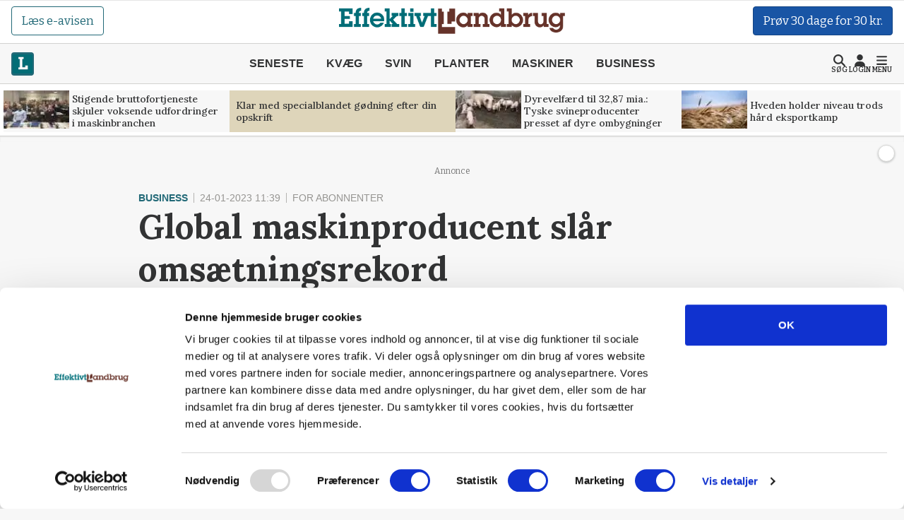

--- FILE ---
content_type: text/html; charset=utf-8
request_url: https://effektivtlandbrug.landbrugnet.dk/artikler/business/85819/global-maskinproducent-slaar-omsaetningsrekord
body_size: 60152
content:
<!DOCTYPE html>
    <html lang="da" class="fresh"><head><meta charset="utf-8">
        <meta name="viewport" content="width=device-width, initial-scale=1.0">

        <base href="/">

        
        <link rel="preconnect" href="https://cdn.lfmedia.dk">
        <link rel="preconnect" href="https://fonts.googleapis.com">
        <link rel="preconnect" href="https://fonts.gstatic.com"><link rel="preload" fetchpriority="high" as="image" href="https://cdn.lfmedia.dk/cmscontent/media/pagecontent/normal/173462.webp" /><link rel="preload" fetchpriority="high" as="image" href="https://cdn.lfmedia.dk/cmscontent/media/pagecontent/thumb/173462.webp" /><meta property="fb:app_id" content="514851764666760">
        <meta name="twitter:widgets:theme" content="light">
        <meta name="twitter:widgets:link-color" content="#55acee">
        <meta name="twitter:widgets:border-color" content="#55acee">
        <meta name="robots" content="max-image-preview:large">
        <meta http-equiv="content-language" content="da">
        <meta name="keywords" content>
        <meta name="google-site-verification" content="4cqpXABMRw7qA2JYXxs3M5ge9fBYawqsvSma5NwLGBo">
        <meta property="og:type" content="website">
        <meta property="twitter:card" content="summary_large_image">
        <meta name="rating" content="general">
        <meta name="author" content="CMS">
        <meta name="generator" content="Landbrugnet.CMS">
        <meta name="fb:page_id" content="344605475557831"><meta name="robots" content="index,follow"><!--Blazor:{"type":"server","prerenderId":"ae4c403f8dea495a8051fbd8c831de33","key":{"locationHash":"77D12F14A8105320B1AAED6AE7E689DA0EC4483270A645E84079EAA0FFDF550D:14","formattedComponentKey":""},"sequence":0,"descriptor":"CfDJ8Gcy7YsDM0ZBtuYR4gwGSWtxAEje2WKcl1ABCZ0aWuOaveJKbrwy7Wvze3SUP9oIxGe\u002BJqLSKGfEtNys5jmZNYYHB2vUr4SgMR6aZEaFdyCl/lVFK6WK6fBsLOMAwUdOP7fFOBu2jjaUxwklYsTcoYVNvSAtU4ff7stv9/CBH8817fvlpL3ZZxlEVKEdk3bTWo6mERIPX7pTmKLk/Gb0zQ83wtRt/4/Av7fi\u002BXgDatoUJoRf8iIoH2x2eAwl8J2I05U9dcvU4inboz\u002BlNOumvLAG\u002Bdu5TrUHQhzZvxB/RhlxcufdXRXO7\u002BeILEOUYlgrXHgAgfnpIxTm0qcBNEGRmDunEui7CJ\u002BcSLiVBwgJL3td8Jiudgx5\u002BuAVfGYSZwUbB7YkZrg/IX8t/7LSSNlgsod/IJCzZIOjVPxrTfXHcpzOES0iMHFPImjk4cBg2zfSGNEeVvpf7Fc0Li4\u002B0I4/k8ENhN\u002BkzU5GClVYbhDnWVxVjjlm4jSf/D7oEQz/eoJGXko\u002BK9Xj\u002B6S8A\u002BE70sWV8l70MjJw\u002Bn3\u002B2N7ueON1WLKz6tc3fpsLgXPXYHkYaRNOpSa62A9JdaZAdM1A5JPDV7w="}--><title>Global maskinproducent sl&#xE5;r oms&#xE6;tningsrekord</title>
        <link rel='canonical' href='https://effektivtlandbrug.landbrugnet.dk/artikler/business/85819/global-maskinproducent-slaar-omsaetningsrekord'>
        <meta property='og:title' content='Global maskinproducent sl&#229;r oms&#230;tningsrekord'>
        <meta property='og:url' content='https://effektivtlandbrug.landbrugnet.dk/artikler/business/85819/global-maskinproducent-slaar-omsaetningsrekord'>
        <meta name='description' content='V&#228;derstad, en af verdens f&#248;rende virksomheder inden for produktion af maskineludstyr til jordbearbejdning, s&#229;ning og r&#230;kkes&#229;ning, opn&#229;r en ny rekordoms&#230;tning for regnskabs&#229;ret 2022, med en fremgang p&#229; 31 procent til en oms&#230;tning svarende til over 4 milliarder kroner.'>
        <meta property='og:description' content='V&#228;derstad, en af verdens f&#248;rende virksomheder inden for produktion af maskineludstyr til jordbearbejdning, s&#229;ning og r&#230;kkes&#229;ning, opn&#229;r en ny rekordoms&#230;tning for regnskabs&#229;ret 2022, med en fremgang p&#229; 31 procent til en oms&#230;tning svarende til over 4 milliarder kroner.'>
        
            <meta property='og:image' content='https://cdn.lfmedia.dk/cmscontent/media/pagecontent/xlarge/92404.jpg'>
            <meta property='twitter:image' content='https://cdn.lfmedia.dk/cmscontent/media/pagecontent/xlarge/92404.jpg'>
        <meta property='twitter:title' content='Global maskinproducent sl&#229;r oms&#230;tningsrekord'>
        <meta property='twitter:description' content='V&#228;derstad, en af verdens f&#248;rende virksomheder inden for produktion af maskineludstyr til jordbearbejdning, s&#229;ning og r&#230;kkes&#229;ning, opn&#229;r en ny rekordoms&#230;tning for regnskabs&#229;ret 2022, med en fremgang p&#229; 31 procent til en oms&#230;tning svarende til over 4 milliarder kroner.'><!--Blazor:{"prerenderId":"ae4c403f8dea495a8051fbd8c831de33"}-->

        <!--Blazor:{"type":"server","prerenderId":"7fcec71c822c44ca9003209a3b9e6d33","key":{"locationHash":"C50ABE44B2C3C39F7BB889C4E39D8287AB9F352C6905689B1B25F6392E9994B2:16","formattedComponentKey":""},"sequence":1,"descriptor":"CfDJ8Gcy7YsDM0ZBtuYR4gwGSWsyKD76RUP9BFXXeNdVeEH8BwqbNuYKZ5j3jTdzJ4WWK/Q79T9sx3tE\u002B\u002BG8WPP82u/3EpG0d\u002BtG5WjyPHGzlZTICz3/Xzx7wlkCxmNQtAxAAp9H5mO7Ap2L3TDXbi\u002Bbi6gmWJz48QhDJI0hBgP/eXkb9Fl1C/5yWNhTNHdfCmz7qj12kNymzW6RybTHSTLGlAt2W2EJHF2hVIszyOX4vqBWqLqPsjlCYXiJTKHTdVbOy6dBTDbl/snzAyh3jdI6ZP1PrclJjsl4DJ/v1N435ebqjG\u002B4952QQDzxT1Fd5nYlUFkKgSdUPXwfnDXXbc5llGlTNtJHmzu2wevLqBKlm\u002BeHYFHDTd2ObkgY1kNSG4B0nGKWfIMgSILX7GCRnzrke4wQACbhb5d2hhgnKa75tWmErb/x2d\u002BaInpiX5k7qKqC1IU7F5WityC1VrkkylN1jS/7Ch/h\u002BABT/gKux1RO3XZlZOZJYjzpV7gFy/V9RVDOAGViGVfifqCpimrbUHG5PYY\u002BBGzpC6VZub94/jqsiB\u002BKlvFMa7BHfCtWZaaQsnYZKNwbxPzN1HN2Hj137I9ijBTDat3DrbSPxWXwlfE8mGsI3wS1vJgDw4tLT\u002Bn2NIU7eAGqAC2nObLCVvd8ysglF4jw6jxNRdA\u002B3AevRhMtCBXQ9DdjxW0pIk2QADey1ifoTuheYN7C7Km/aq/usSQJ/2w="}--><script type="application/ld+json">{
  "@context": "https://schema.org",
  "@type": "NewsArticle",
  "name": "Global maskinproducent slår omsætningsrekord",
  "description": "Väderstad, en af verdens førende virksomheder inden for produktion af maskineludstyr til jordbearbejdning, såning og rækkesåning, opnår en ny rekordomsætning for regnskabsåret 2022, med en fremgang på 31 procent til en omsætning svarende til over 4 milliarder kroner.",
  "image": {
    "@type": "ImageObject",
    "description": "Den svenskbaserede virksomhed kan præsentere omsætningsrekord på 555 millioner euro, men bliver alligevel spist af med en bundlinje på 12,5 millioner eure, hvilket er det laveste niveau i fem år. Foto: Väderstad ",
    "url": "https://cdn.lfmedia.dk/cmscontent/media/pagecontent/max/92404.jpg"
  },
  "mainEntityOfPage": "https://effektivtlandbrug.landbrugnet.dk/artikler/business/85819/global-maskinproducent-slaar-omsaetningsrekord",
  "url": "https://effektivtlandbrug.landbrugnet.dk/artikler/business/85819/global-maskinproducent-slaar-omsaetningsrekord",
  "author": {
    "@type": "Person",
    "name": "Victor Juul Grønbæk",
    "url": "https://effektivtlandbrug.landbrugnet.dk/kontakt/15211/victor-juul-groenbaek",
    "email": "victor@effektivtlandbrug.dk"
  },
  "datePublished": "2023-01-24T11:39:53.81+01:00",
  "headline": "Global maskinproducent slår omsætningsrekord",
  "publisher": {
    "@type": "NewsMediaOrganization",
    "name": "Effektivt Landbrug",
    "logo": "https://cdn.lfmedia.dk/cmscontent/effektivt/Gfx/logo/effektivtlandbrug.png"
  }
}</script><!--Blazor:{"prerenderId":"7fcec71c822c44ca9003209a3b9e6d33"}-->

        
        <link href="https://fonts.googleapis.com/css2?family=Bitter:ital,wght@0,100..900;1,100..900&family=Lora:ital,wght@0,400..700;1,400..700&family=PT+Serif:ital,wght@0,400;0,700;1,400;1,700&display=swap" rel="stylesheet">

        <script type="importmap">{
  "imports": {
    "./OneSignalSDKWorker.js": "./OneSignalSDKWorker.fp1x7dnec5.js",
    "./_content/Landbrugnet.Common.GoogleTagManager/js/GoogleTagManager.js": "./_content/Landbrugnet.Common.GoogleTagManager/js/GoogleTagManager.uobxrlfg75.js",
    "./assets/AgrinewsNO/js/bannerinview.js": "./assets/AgrinewsNO/js/bannerinview.5dfnn464dh.js",
    "./assets/AgrinewsNO/js/bootstrap.bundle.min.js": "./assets/AgrinewsNO/js/bootstrap.bundle.min.hd3gran6i8.js",
    "./assets/AgrinewsNO/js/demo.min.js": "./assets/AgrinewsNO/js/demo.min.iouplr0sp8.js",
    "./assets/AgrinewsNO/js/domElements.js": "./assets/AgrinewsNO/js/domElements.so2jkrz70h.js",
    "./assets/AgrinewsNO/js/index.min.js": "./assets/AgrinewsNO/js/index.min.3ekcsfax85.js",
    "./assets/AgrinewsNO/js/indexTest.js": "./assets/AgrinewsNO/js/indexTest.t1091clbci.js",
    "./assets/AgrinewsNO/js/marketing.min.js": "./assets/AgrinewsNO/js/marketing.min.mrk2ammnm2.js",
    "./assets/AgrinewsNO/js/progressBar.js": "./assets/AgrinewsNO/js/progressBar.xb0ptvzima.js",
    "./assets/AgrinewsSE/js/bannerinview.js": "./assets/AgrinewsSE/js/bannerinview.5dfnn464dh.js",
    "./assets/AgrinewsSE/js/bootstrap.bundle.min.js": "./assets/AgrinewsSE/js/bootstrap.bundle.min.hd3gran6i8.js",
    "./assets/AgrinewsSE/js/demo.min.js": "./assets/AgrinewsSE/js/demo.min.iouplr0sp8.js",
    "./assets/AgrinewsSE/js/domElements.js": "./assets/AgrinewsSE/js/domElements.so2jkrz70h.js",
    "./assets/AgrinewsSE/js/index.min.js": "./assets/AgrinewsSE/js/index.min.3ekcsfax85.js",
    "./assets/AgrinewsSE/js/indexTest.js": "./assets/AgrinewsSE/js/indexTest.t1091clbci.js",
    "./assets/AgrinewsSE/js/marketing.min.js": "./assets/AgrinewsSE/js/marketing.min.mrk2ammnm2.js",
    "./assets/AgrinewsSE/js/progressBar.js": "./assets/AgrinewsSE/js/progressBar.xb0ptvzima.js",
    "./assets/agrinews/js/bannerinview.js": "./assets/agrinews/js/bannerinview.5dfnn464dh.js",
    "./assets/agrinews/js/bootstrap.bundle.min.js": "./assets/agrinews/js/bootstrap.bundle.min.hd3gran6i8.js",
    "./assets/agrinews/js/demo.min.js": "./assets/agrinews/js/demo.min.iouplr0sp8.js",
    "./assets/agrinews/js/domElements.js": "./assets/agrinews/js/domElements.so2jkrz70h.js",
    "./assets/agrinews/js/index.min.js": "./assets/agrinews/js/index.min.3ekcsfax85.js",
    "./assets/agrinews/js/indexTest.js": "./assets/agrinews/js/indexTest.t1091clbci.js",
    "./assets/agrinews/js/marketing.min.js": "./assets/agrinews/js/marketing.min.mrk2ammnm2.js",
    "./assets/agrinews/js/progressBar.js": "./assets/agrinews/js/progressBar.xb0ptvzima.js",
    "./assets/effektivtlandbrug/js/bannerinview.js": "./assets/effektivtlandbrug/js/bannerinview.5dfnn464dh.js",
    "./assets/effektivtlandbrug/js/bootstrap.bundle.min.js": "./assets/effektivtlandbrug/js/bootstrap.bundle.min.hd3gran6i8.js",
    "./assets/effektivtlandbrug/js/demo.min.js": "./assets/effektivtlandbrug/js/demo.min.iouplr0sp8.js",
    "./assets/effektivtlandbrug/js/domElements.js": "./assets/effektivtlandbrug/js/domElements.so2jkrz70h.js",
    "./assets/effektivtlandbrug/js/index.min.js": "./assets/effektivtlandbrug/js/index.min.3ekcsfax85.js",
    "./assets/effektivtlandbrug/js/indexTest.js": "./assets/effektivtlandbrug/js/indexTest.t1091clbci.js",
    "./assets/effektivtlandbrug/js/marketing.min.js": "./assets/effektivtlandbrug/js/marketing.min.mrk2ammnm2.js",
    "./assets/effektivtlandbrug/js/progressBar.js": "./assets/effektivtlandbrug/js/progressBar.xb0ptvzima.js",
    "./assets/hestemediet/backup/20-10-2024/index.min.js": "./assets/hestemediet/backup/20-10-2024/index.min.g58y9umz4w.js",
    "./assets/hestemediet/backup/index.min.js": "./assets/hestemediet/backup/index.min.v0h4pw6y5v.js",
    "./assets/hestemediet/js/index.min.js": "./assets/hestemediet/js/index.min.pg2jgpxffc.js",
    "./assets/hestemediet/js/marketing.min.js": "./assets/hestemediet/js/marketing.min.mrk2ammnm2.js",
    "./ckeditor/adapters/jquery.js": "./ckeditor/adapters/jquery.kem07i7mdx.js",
    "./ckeditor/build-config.js": "./ckeditor/build-config.26z0lezee5.js",
    "./ckeditor/ckeditor.js": "./ckeditor/ckeditor.foxifb87ut.js",
    "./ckeditor/config.js": "./ckeditor/config.i6r5jhxcsp.js",
    "./ckeditor/lang/da.js": "./ckeditor/lang/da.4y4o00gp92.js",
    "./ckeditor/lang/en.js": "./ckeditor/lang/en.w48zodfld3.js",
    "./ckeditor/plugins/clipboard/dialogs/paste.js": "./ckeditor/plugins/clipboard/dialogs/paste.tic6jjp52k.js",
    "./ckeditor/plugins/dialog/dialogDefinition.js": "./ckeditor/plugins/dialog/dialogDefinition.xwfchz9gpq.js",
    "./ckeditor/plugins/link/dialogs/anchor.js": "./ckeditor/plugins/link/dialogs/anchor.rt9n4xkcqz.js",
    "./ckeditor/plugins/link/dialogs/link.js": "./ckeditor/plugins/link/dialogs/link.7eylh4wjkw.js",
    "./ckeditor/styles.js": "./ckeditor/styles.9l6pg925xq.js",
    "./ckeditor/vendor/promise.js": "./ckeditor/vendor/promise.kq0twi1itf.js",
    "./js/aos.js": "./js/aos.bf2yed30d9.js",
    "./js/app.min.js": "./js/app.min.q0wnoe0n52.js",
    "./js/app.js": "./js/app.wkel5gufxn.js",
    "./js/boot.js": "./js/boot.1im9yow8qp.js",
    "./js/boot.min.js": "./js/boot.min.txtp7ax9t1.js",
    "./js/bootstrap.bundle.min.js": "./js/bootstrap.bundle.min.hd3gran6i8.js",
    "./js/bootstrap.bundle.min.js-1.js": "./js/bootstrap.bundle.min.js-1.hd3gran6i8.js",
    "./js/effektivt/bootstrap.bundle.min.js": "./js/effektivt/bootstrap.bundle.min.hd3gran6i8.js",
    "./js/effektivt/effektivt.min.js": "./js/effektivt/effektivt.min.m323x9brpg.js",
    "./js/hestemediet/bootstrap.bundle.min.js": "./js/hestemediet/bootstrap.bundle.min.hd3gran6i8.js",
    "./js/hestemediet/index.min.js": "./js/hestemediet/index.min.eb994m8pfl.js",
    "./js/hestemediet/signup-side/__MACOSX/._marketing.min.js": "./js/hestemediet/signup-side/__MACOSX/._marketing.min.08jgx6k0xl.js",
    "./js/hestemediet/signup-side/marketing.min.js": "./js/hestemediet/signup-side/marketing.min.voh9gkbqec.js",
    "./js/replaceRelatedDocumentsHelper.js": "./js/replaceRelatedDocumentsHelper.149nrm58t2.js",
    "./service-worker.js": "./service-worker.y5y2q2iisi.js"
  },
  "integrity": {
    "./OneSignalSDKWorker.fp1x7dnec5.js": "sha256-Hc44Lw6x1Jy40gNuUWvOJtdHfgwFO71Ud/H27IsWOEc=",
    "./OneSignalSDKWorker.js": "sha256-Hc44Lw6x1Jy40gNuUWvOJtdHfgwFO71Ud/H27IsWOEc=",
    "./_content/Landbrugnet.Common.Components/LandbrugnetModal.razor.js": "sha256-m//vz1hvd/sb9ZIgLJQgWJ9LjC9494d51CAmmfVqlIc=",
    "./_content/Landbrugnet.Common.GoogleTagManager/js/GoogleTagManager.js": "sha256-kucjvLh3auC4PNXGMrx5eBjyRO1wxRhEsBapfNve5EU=",
    "./_content/Landbrugnet.Common.GoogleTagManager/js/GoogleTagManager.uobxrlfg75.js": "sha256-kucjvLh3auC4PNXGMrx5eBjyRO1wxRhEsBapfNve5EU=",
    "./assets/AgrinewsNO/js/bannerinview.5dfnn464dh.js": "sha256-d+tCJVA6J7yDSPItX2QO7WrXrGO9zZPP09liHDcpTak=",
    "./assets/AgrinewsNO/js/bannerinview.js": "sha256-d+tCJVA6J7yDSPItX2QO7WrXrGO9zZPP09liHDcpTak=",
    "./assets/AgrinewsNO/js/bootstrap.bundle.min.hd3gran6i8.js": "sha256-6zfk2L8R3wCgRbZzpkEi7UYC2bc6fYGIgFfNeqyOWnQ=",
    "./assets/AgrinewsNO/js/bootstrap.bundle.min.js": "sha256-6zfk2L8R3wCgRbZzpkEi7UYC2bc6fYGIgFfNeqyOWnQ=",
    "./assets/AgrinewsNO/js/demo.min.iouplr0sp8.js": "sha256-bhccp4xRNKvJc4Ke7eTunA8SCY0ABwo8PWkF7rPQ8gw=",
    "./assets/AgrinewsNO/js/demo.min.js": "sha256-bhccp4xRNKvJc4Ke7eTunA8SCY0ABwo8PWkF7rPQ8gw=",
    "./assets/AgrinewsNO/js/domElements.js": "sha256-pJs7KN3AIb6V5jqJ7P2QOpPLCxcP3px3roBSYwntssg=",
    "./assets/AgrinewsNO/js/domElements.so2jkrz70h.js": "sha256-pJs7KN3AIb6V5jqJ7P2QOpPLCxcP3px3roBSYwntssg=",
    "./assets/AgrinewsNO/js/index.min.3ekcsfax85.js": "sha256-xfXQFoFq4R7VBUgV3NLFTqPES8LcOuGRP7DKwrrhdAY=",
    "./assets/AgrinewsNO/js/index.min.js": "sha256-xfXQFoFq4R7VBUgV3NLFTqPES8LcOuGRP7DKwrrhdAY=",
    "./assets/AgrinewsNO/js/indexTest.js": "sha256-fzZDB0CKmmLxR9IjP2qeWpyaLhxenWnDP7unqoNlgss=",
    "./assets/AgrinewsNO/js/indexTest.t1091clbci.js": "sha256-fzZDB0CKmmLxR9IjP2qeWpyaLhxenWnDP7unqoNlgss=",
    "./assets/AgrinewsNO/js/marketing.min.js": "sha256-oleN//vKLeFVNgN1fyjQ7KAhEfqCrKBtKd7etdQDE98=",
    "./assets/AgrinewsNO/js/marketing.min.mrk2ammnm2.js": "sha256-oleN//vKLeFVNgN1fyjQ7KAhEfqCrKBtKd7etdQDE98=",
    "./assets/AgrinewsNO/js/progressBar.js": "sha256-E2kfuVq/uEPFMdGK3/f1ryTFsm6eNOFDl4lLU+xTg2w=",
    "./assets/AgrinewsNO/js/progressBar.xb0ptvzima.js": "sha256-E2kfuVq/uEPFMdGK3/f1ryTFsm6eNOFDl4lLU+xTg2w=",
    "./assets/AgrinewsSE/js/bannerinview.5dfnn464dh.js": "sha256-d+tCJVA6J7yDSPItX2QO7WrXrGO9zZPP09liHDcpTak=",
    "./assets/AgrinewsSE/js/bannerinview.js": "sha256-d+tCJVA6J7yDSPItX2QO7WrXrGO9zZPP09liHDcpTak=",
    "./assets/AgrinewsSE/js/bootstrap.bundle.min.hd3gran6i8.js": "sha256-6zfk2L8R3wCgRbZzpkEi7UYC2bc6fYGIgFfNeqyOWnQ=",
    "./assets/AgrinewsSE/js/bootstrap.bundle.min.js": "sha256-6zfk2L8R3wCgRbZzpkEi7UYC2bc6fYGIgFfNeqyOWnQ=",
    "./assets/AgrinewsSE/js/demo.min.iouplr0sp8.js": "sha256-bhccp4xRNKvJc4Ke7eTunA8SCY0ABwo8PWkF7rPQ8gw=",
    "./assets/AgrinewsSE/js/demo.min.js": "sha256-bhccp4xRNKvJc4Ke7eTunA8SCY0ABwo8PWkF7rPQ8gw=",
    "./assets/AgrinewsSE/js/domElements.js": "sha256-pJs7KN3AIb6V5jqJ7P2QOpPLCxcP3px3roBSYwntssg=",
    "./assets/AgrinewsSE/js/domElements.so2jkrz70h.js": "sha256-pJs7KN3AIb6V5jqJ7P2QOpPLCxcP3px3roBSYwntssg=",
    "./assets/AgrinewsSE/js/index.min.3ekcsfax85.js": "sha256-xfXQFoFq4R7VBUgV3NLFTqPES8LcOuGRP7DKwrrhdAY=",
    "./assets/AgrinewsSE/js/index.min.js": "sha256-xfXQFoFq4R7VBUgV3NLFTqPES8LcOuGRP7DKwrrhdAY=",
    "./assets/AgrinewsSE/js/indexTest.js": "sha256-fzZDB0CKmmLxR9IjP2qeWpyaLhxenWnDP7unqoNlgss=",
    "./assets/AgrinewsSE/js/indexTest.t1091clbci.js": "sha256-fzZDB0CKmmLxR9IjP2qeWpyaLhxenWnDP7unqoNlgss=",
    "./assets/AgrinewsSE/js/marketing.min.js": "sha256-oleN//vKLeFVNgN1fyjQ7KAhEfqCrKBtKd7etdQDE98=",
    "./assets/AgrinewsSE/js/marketing.min.mrk2ammnm2.js": "sha256-oleN//vKLeFVNgN1fyjQ7KAhEfqCrKBtKd7etdQDE98=",
    "./assets/AgrinewsSE/js/progressBar.js": "sha256-E2kfuVq/uEPFMdGK3/f1ryTFsm6eNOFDl4lLU+xTg2w=",
    "./assets/AgrinewsSE/js/progressBar.xb0ptvzima.js": "sha256-E2kfuVq/uEPFMdGK3/f1ryTFsm6eNOFDl4lLU+xTg2w=",
    "./assets/agrinews/js/bannerinview.5dfnn464dh.js": "sha256-d+tCJVA6J7yDSPItX2QO7WrXrGO9zZPP09liHDcpTak=",
    "./assets/agrinews/js/bannerinview.js": "sha256-d+tCJVA6J7yDSPItX2QO7WrXrGO9zZPP09liHDcpTak=",
    "./assets/agrinews/js/bootstrap.bundle.min.hd3gran6i8.js": "sha256-6zfk2L8R3wCgRbZzpkEi7UYC2bc6fYGIgFfNeqyOWnQ=",
    "./assets/agrinews/js/bootstrap.bundle.min.js": "sha256-6zfk2L8R3wCgRbZzpkEi7UYC2bc6fYGIgFfNeqyOWnQ=",
    "./assets/agrinews/js/demo.min.iouplr0sp8.js": "sha256-bhccp4xRNKvJc4Ke7eTunA8SCY0ABwo8PWkF7rPQ8gw=",
    "./assets/agrinews/js/demo.min.js": "sha256-bhccp4xRNKvJc4Ke7eTunA8SCY0ABwo8PWkF7rPQ8gw=",
    "./assets/agrinews/js/domElements.js": "sha256-pJs7KN3AIb6V5jqJ7P2QOpPLCxcP3px3roBSYwntssg=",
    "./assets/agrinews/js/domElements.so2jkrz70h.js": "sha256-pJs7KN3AIb6V5jqJ7P2QOpPLCxcP3px3roBSYwntssg=",
    "./assets/agrinews/js/index.min.3ekcsfax85.js": "sha256-xfXQFoFq4R7VBUgV3NLFTqPES8LcOuGRP7DKwrrhdAY=",
    "./assets/agrinews/js/index.min.js": "sha256-xfXQFoFq4R7VBUgV3NLFTqPES8LcOuGRP7DKwrrhdAY=",
    "./assets/agrinews/js/indexTest.js": "sha256-fzZDB0CKmmLxR9IjP2qeWpyaLhxenWnDP7unqoNlgss=",
    "./assets/agrinews/js/indexTest.t1091clbci.js": "sha256-fzZDB0CKmmLxR9IjP2qeWpyaLhxenWnDP7unqoNlgss=",
    "./assets/agrinews/js/marketing.min.js": "sha256-oleN//vKLeFVNgN1fyjQ7KAhEfqCrKBtKd7etdQDE98=",
    "./assets/agrinews/js/marketing.min.mrk2ammnm2.js": "sha256-oleN//vKLeFVNgN1fyjQ7KAhEfqCrKBtKd7etdQDE98=",
    "./assets/agrinews/js/progressBar.js": "sha256-E2kfuVq/uEPFMdGK3/f1ryTFsm6eNOFDl4lLU+xTg2w=",
    "./assets/agrinews/js/progressBar.xb0ptvzima.js": "sha256-E2kfuVq/uEPFMdGK3/f1ryTFsm6eNOFDl4lLU+xTg2w=",
    "./assets/effektivtlandbrug/js/bannerinview.5dfnn464dh.js": "sha256-d+tCJVA6J7yDSPItX2QO7WrXrGO9zZPP09liHDcpTak=",
    "./assets/effektivtlandbrug/js/bannerinview.js": "sha256-d+tCJVA6J7yDSPItX2QO7WrXrGO9zZPP09liHDcpTak=",
    "./assets/effektivtlandbrug/js/bootstrap.bundle.min.hd3gran6i8.js": "sha256-6zfk2L8R3wCgRbZzpkEi7UYC2bc6fYGIgFfNeqyOWnQ=",
    "./assets/effektivtlandbrug/js/bootstrap.bundle.min.js": "sha256-6zfk2L8R3wCgRbZzpkEi7UYC2bc6fYGIgFfNeqyOWnQ=",
    "./assets/effektivtlandbrug/js/demo.min.iouplr0sp8.js": "sha256-bhccp4xRNKvJc4Ke7eTunA8SCY0ABwo8PWkF7rPQ8gw=",
    "./assets/effektivtlandbrug/js/demo.min.js": "sha256-bhccp4xRNKvJc4Ke7eTunA8SCY0ABwo8PWkF7rPQ8gw=",
    "./assets/effektivtlandbrug/js/domElements.js": "sha256-pJs7KN3AIb6V5jqJ7P2QOpPLCxcP3px3roBSYwntssg=",
    "./assets/effektivtlandbrug/js/domElements.so2jkrz70h.js": "sha256-pJs7KN3AIb6V5jqJ7P2QOpPLCxcP3px3roBSYwntssg=",
    "./assets/effektivtlandbrug/js/index.min.3ekcsfax85.js": "sha256-xfXQFoFq4R7VBUgV3NLFTqPES8LcOuGRP7DKwrrhdAY=",
    "./assets/effektivtlandbrug/js/index.min.js": "sha256-xfXQFoFq4R7VBUgV3NLFTqPES8LcOuGRP7DKwrrhdAY=",
    "./assets/effektivtlandbrug/js/indexTest.js": "sha256-fzZDB0CKmmLxR9IjP2qeWpyaLhxenWnDP7unqoNlgss=",
    "./assets/effektivtlandbrug/js/indexTest.t1091clbci.js": "sha256-fzZDB0CKmmLxR9IjP2qeWpyaLhxenWnDP7unqoNlgss=",
    "./assets/effektivtlandbrug/js/marketing.min.js": "sha256-oleN//vKLeFVNgN1fyjQ7KAhEfqCrKBtKd7etdQDE98=",
    "./assets/effektivtlandbrug/js/marketing.min.mrk2ammnm2.js": "sha256-oleN//vKLeFVNgN1fyjQ7KAhEfqCrKBtKd7etdQDE98=",
    "./assets/effektivtlandbrug/js/progressBar.js": "sha256-E2kfuVq/uEPFMdGK3/f1ryTFsm6eNOFDl4lLU+xTg2w=",
    "./assets/effektivtlandbrug/js/progressBar.xb0ptvzima.js": "sha256-E2kfuVq/uEPFMdGK3/f1ryTFsm6eNOFDl4lLU+xTg2w=",
    "./assets/hestemediet/backup/20-10-2024/index.min.g58y9umz4w.js": "sha256-PKFvWjlthf6ZJpv2IZ18Q4KqYGR80i1nZmbAJg5A08g=",
    "./assets/hestemediet/backup/20-10-2024/index.min.js": "sha256-PKFvWjlthf6ZJpv2IZ18Q4KqYGR80i1nZmbAJg5A08g=",
    "./assets/hestemediet/backup/index.min.js": "sha256-L0gIZ22YAKJx9wSaMm71FmsJb2xyX1qlNMqQHtNbIYI=",
    "./assets/hestemediet/backup/index.min.v0h4pw6y5v.js": "sha256-L0gIZ22YAKJx9wSaMm71FmsJb2xyX1qlNMqQHtNbIYI=",
    "./assets/hestemediet/js/index.min.js": "sha256-x4hI49JsRTyM6X5Ei5PyOmPIxO1mh3NTi1PzB3ys/W8=",
    "./assets/hestemediet/js/index.min.pg2jgpxffc.js": "sha256-x4hI49JsRTyM6X5Ei5PyOmPIxO1mh3NTi1PzB3ys/W8=",
    "./assets/hestemediet/js/marketing.min.js": "sha256-oleN//vKLeFVNgN1fyjQ7KAhEfqCrKBtKd7etdQDE98=",
    "./assets/hestemediet/js/marketing.min.mrk2ammnm2.js": "sha256-oleN//vKLeFVNgN1fyjQ7KAhEfqCrKBtKd7etdQDE98=",
    "./ckeditor/adapters/jquery.js": "sha256-bFDHe5AEPbdRNlJzDFawAOdl16/kCGk4tk3Ns212Ilg=",
    "./ckeditor/adapters/jquery.kem07i7mdx.js": "sha256-bFDHe5AEPbdRNlJzDFawAOdl16/kCGk4tk3Ns212Ilg=",
    "./ckeditor/build-config.26z0lezee5.js": "sha256-Co/4KM3pbqY7eSXip92B4pFOs9W/gifff6kWq7H1Fho=",
    "./ckeditor/build-config.js": "sha256-Co/4KM3pbqY7eSXip92B4pFOs9W/gifff6kWq7H1Fho=",
    "./ckeditor/ckeditor.foxifb87ut.js": "sha256-/zWxIF8kHNon6eQSPMUBcs7t3TJTAKsSl+VG5Hfb5ec=",
    "./ckeditor/ckeditor.js": "sha256-/zWxIF8kHNon6eQSPMUBcs7t3TJTAKsSl+VG5Hfb5ec=",
    "./ckeditor/config.i6r5jhxcsp.js": "sha256-JgBEOjdbnVjrpsRpn5WAGs8C6FGm9XAz2RynhDG608A=",
    "./ckeditor/config.js": "sha256-JgBEOjdbnVjrpsRpn5WAGs8C6FGm9XAz2RynhDG608A=",
    "./ckeditor/lang/da.4y4o00gp92.js": "sha256-9JAIzpzAYY6MkpX0fJIzsqe+iTnk2UUule0YP2ggWwE=",
    "./ckeditor/lang/da.js": "sha256-9JAIzpzAYY6MkpX0fJIzsqe+iTnk2UUule0YP2ggWwE=",
    "./ckeditor/lang/en.js": "sha256-8K/wDSc2RMgadvSOj5ew52ZjDy10/2yJBXaPRaYZv6I=",
    "./ckeditor/lang/en.w48zodfld3.js": "sha256-8K/wDSc2RMgadvSOj5ew52ZjDy10/2yJBXaPRaYZv6I=",
    "./ckeditor/plugins/clipboard/dialogs/paste.js": "sha256-G4yYAavQBkTM7Sl7S4oWnmPq2RYlOfCuqYLuDYVEpVc=",
    "./ckeditor/plugins/clipboard/dialogs/paste.tic6jjp52k.js": "sha256-G4yYAavQBkTM7Sl7S4oWnmPq2RYlOfCuqYLuDYVEpVc=",
    "./ckeditor/plugins/dialog/dialogDefinition.js": "sha256-b3fCqhmqNKy5F31/enJdD6Bff0gaVo5i2HkEdxuE4OQ=",
    "./ckeditor/plugins/dialog/dialogDefinition.xwfchz9gpq.js": "sha256-b3fCqhmqNKy5F31/enJdD6Bff0gaVo5i2HkEdxuE4OQ=",
    "./ckeditor/plugins/link/dialogs/anchor.js": "sha256-f3m0p2CpnsYybgVljQUTlPXUTWd0Cv6l9S65tc0O3i4=",
    "./ckeditor/plugins/link/dialogs/anchor.rt9n4xkcqz.js": "sha256-f3m0p2CpnsYybgVljQUTlPXUTWd0Cv6l9S65tc0O3i4=",
    "./ckeditor/plugins/link/dialogs/link.7eylh4wjkw.js": "sha256-oV2dQaHzsqWL5kKJSEyaW4CF35x5fc7CVkBsBK/csYA=",
    "./ckeditor/plugins/link/dialogs/link.js": "sha256-oV2dQaHzsqWL5kKJSEyaW4CF35x5fc7CVkBsBK/csYA=",
    "./ckeditor/styles.9l6pg925xq.js": "sha256-nSE6xl8mWxVcXsqcy9AgwVnublo/ngCTkuv88391P1w=",
    "./ckeditor/styles.js": "sha256-nSE6xl8mWxVcXsqcy9AgwVnublo/ngCTkuv88391P1w=",
    "./ckeditor/vendor/promise.js": "sha256-/ODwMJ1ElmI3+5TtIpaU57eek1LHzoXL04xIEBsFDr0=",
    "./ckeditor/vendor/promise.kq0twi1itf.js": "sha256-/ODwMJ1ElmI3+5TtIpaU57eek1LHzoXL04xIEBsFDr0=",
    "./js/aos.bf2yed30d9.js": "sha256-x5LHTn59Tss87vbIach0D5UVG1sJ4uzbGDcMAHXL4SQ=",
    "./js/aos.js": "sha256-x5LHTn59Tss87vbIach0D5UVG1sJ4uzbGDcMAHXL4SQ=",
    "./js/app.js": "sha256-8L1v6JWjIuzBC5hVq3qEmbFxWuUEh9B5AeXNAAkxdLc=",
    "./js/app.min.js": "sha256-2tGBYzaq+iMXlVfqEUMsgx93zuNSBKn9Zh5ZCdvqpRo=",
    "./js/app.min.q0wnoe0n52.js": "sha256-2tGBYzaq+iMXlVfqEUMsgx93zuNSBKn9Zh5ZCdvqpRo=",
    "./js/app.wkel5gufxn.js": "sha256-8L1v6JWjIuzBC5hVq3qEmbFxWuUEh9B5AeXNAAkxdLc=",
    "./js/boot.1im9yow8qp.js": "sha256-12NgpDX6++WJV4+nhIPQagr4kYkoAAuQr3unqOkSTXk=",
    "./js/boot.js": "sha256-12NgpDX6++WJV4+nhIPQagr4kYkoAAuQr3unqOkSTXk=",
    "./js/boot.min.js": "sha256-L32d8jvRfKvIn7i2glEI0d/KQ/ipLiIdutbSdrIhQUE=",
    "./js/boot.min.txtp7ax9t1.js": "sha256-L32d8jvRfKvIn7i2glEI0d/KQ/ipLiIdutbSdrIhQUE=",
    "./js/bootstrap.bundle.min.hd3gran6i8.js": "sha256-6zfk2L8R3wCgRbZzpkEi7UYC2bc6fYGIgFfNeqyOWnQ=",
    "./js/bootstrap.bundle.min.js": "sha256-6zfk2L8R3wCgRbZzpkEi7UYC2bc6fYGIgFfNeqyOWnQ=",
    "./js/bootstrap.bundle.min.js-1.hd3gran6i8.js": "sha256-6zfk2L8R3wCgRbZzpkEi7UYC2bc6fYGIgFfNeqyOWnQ=",
    "./js/bootstrap.bundle.min.js-1.js": "sha256-6zfk2L8R3wCgRbZzpkEi7UYC2bc6fYGIgFfNeqyOWnQ=",
    "./js/effektivt/bootstrap.bundle.min.hd3gran6i8.js": "sha256-6zfk2L8R3wCgRbZzpkEi7UYC2bc6fYGIgFfNeqyOWnQ=",
    "./js/effektivt/bootstrap.bundle.min.js": "sha256-6zfk2L8R3wCgRbZzpkEi7UYC2bc6fYGIgFfNeqyOWnQ=",
    "./js/effektivt/effektivt.min.js": "sha256-YiJft8fMOkdefzKMjmoc6vOqUkb1aSqQdrSe24zGt8s=",
    "./js/effektivt/effektivt.min.m323x9brpg.js": "sha256-YiJft8fMOkdefzKMjmoc6vOqUkb1aSqQdrSe24zGt8s=",
    "./js/hestemediet/bootstrap.bundle.min.hd3gran6i8.js": "sha256-6zfk2L8R3wCgRbZzpkEi7UYC2bc6fYGIgFfNeqyOWnQ=",
    "./js/hestemediet/bootstrap.bundle.min.js": "sha256-6zfk2L8R3wCgRbZzpkEi7UYC2bc6fYGIgFfNeqyOWnQ=",
    "./js/hestemediet/index.min.eb994m8pfl.js": "sha256-lgwZES/6QdS7sapuLZJ9+7raWCKyt/gZOfU2aa9ft6E=",
    "./js/hestemediet/index.min.js": "sha256-lgwZES/6QdS7sapuLZJ9+7raWCKyt/gZOfU2aa9ft6E=",
    "./js/hestemediet/signup-side/__MACOSX/._marketing.min.08jgx6k0xl.js": "sha256-sGG0u4dQjcq09YxLSTEHv7aGS4+F8f5aK6W2NZOLd+0=",
    "./js/hestemediet/signup-side/__MACOSX/._marketing.min.js": "sha256-sGG0u4dQjcq09YxLSTEHv7aGS4+F8f5aK6W2NZOLd+0=",
    "./js/hestemediet/signup-side/marketing.min.js": "sha256-MS7UVcWlnUbhfm0mYzIQatdgB4KcP7/HO/6DYtIGoUo=",
    "./js/hestemediet/signup-side/marketing.min.voh9gkbqec.js": "sha256-MS7UVcWlnUbhfm0mYzIQatdgB4KcP7/HO/6DYtIGoUo=",
    "./js/replaceRelatedDocumentsHelper.149nrm58t2.js": "sha256-4fBADI0xD7oIo6cOyxGRkf8zefZ8jGhz3udEiqp42Fc=",
    "./js/replaceRelatedDocumentsHelper.js": "sha256-4fBADI0xD7oIo6cOyxGRkf8zefZ8jGhz3udEiqp42Fc=",
    "./service-worker.js": "sha256-iqRqgdxRQLyntgLQWsBmj3uuF3lsZX6ei3FyqD/KyYQ=",
    "./service-worker.y5y2q2iisi.js": "sha256-iqRqgdxRQLyntgLQWsBmj3uuF3lsZX6ei3FyqD/KyYQ="
  }
}</script>


        <link href="assets/effektivtlandbrug/css/effektivt.min.ho04j1yqrf.css" rel="stylesheet" />
        <link href="assets/effektivtlandbrug/css/marketing.min.27fo5q1zsx.css" rel="stylesheet" />

        
        <link rel="icon" type="image/png" sizes="32x32" href="/assets/effektivtlandbrug/gfx/favicon-32x32.png">
        <link rel="icon" type="image/png" sizes="16x16" href="/assets/effektivtlandbrug/gfx/favicon-16x16.png">
        <link rel="alternate" type="application/rss+xml" href="https://effektivtlandbrug.landbrugnet.dk/api/rss/rssfeed">

        
        <link rel="stylesheet" href="css/app.min.d70jgkkn46.css" />
        <link rel="stylesheet" href="css/advertisement.min.kacj79qyye.css" />
        <link rel="stylesheet" href="assets/effektivtlandbrug/css/overrides.min.flffpdfqjq.css" />
        <link rel="stylesheet" href="Landbrugnet.CMS.Frontend.Blazor.4ap4lx1g4m.styles.css" />
        
        <script>!function(){"use strict";function l(e){for(var t=e,r=0,n=document.cookie.split(";");r<n.length;r++){var o=n[r].split("=");if(o[0].trim()===t)return o[1]}}function s(e){return localStorage.getItem(e)}function u(e){return window[e]}function A(e,t){e=document.querySelector(e);return t?null==e?void 0:e.getAttribute(t):null==e?void 0:e.textContent}var e=window,t=document,r="script",n="dataLayer",o="https://ss.effektivtlandbrug.dk",a="",i="eiqmbnxgm",c="8=aWQ9R1RNLVdSS1Y3NQ%3D%3D&apiKey=f75a2a56",g="stapeUserId",v="",E="",d=!1;try{var d=!!g&&(m=navigator.userAgent,!!(m=new RegExp("Version/([0-9._]+)(.*Mobile)?.*Safari.*").exec(m)))&&16.4<=parseFloat(m[1]),f="stapeUserId"===g,I=d&&!f?function(e,t,r){void 0===t&&(t="");var n={cookie:l,localStorage:s,jsVariable:u,cssSelector:A},t=Array.isArray(t)?t:[t];if(e&&n[e])for(var o=n[e],a=0,i=t;a<i.length;a++){var c=i[a],c=r?o(c,r):o(c);if(c)return c}else console.warn("invalid uid source",e)}(g,v,E):void 0;d=d&&(!!I||f)}catch(e){console.error(e)}var m=e,g=(m[n]=m[n]||[],m[n].push({"gtm.start":(new Date).getTime(),event:"gtm.js"}),t.getElementsByTagName(r)[0]),v=I?"&bi="+encodeURIComponent(I):"",E=t.createElement(r),f=(d&&(i=8<i.length?i.replace(/([a-z]{8}$)/,"kp$1"):"kp"+i),!d&&a?a:o);E.async=!0,E.src=f+"/"+i+".js?"+c+v,null!=(e=g.parentNode)&&e.insertBefore(E,g)}();</script>
        
        
        <script>
            !function(f,b,e,v,n,t,s)
            {if(f.fbq)return;n=f.fbq=function(){n.callMethod?
            n.callMethod.apply(n,arguments):n.queue.push(arguments)};
            if(!f._fbq)f._fbq=n;n.push=n;n.loaded=!0;n.version='2.0';
            n.queue=[];t=b.createElement(e);t.async=!0;
            t.src=v;s=b.getElementsByTagName(e)[0];
            s.parentNode.insertBefore(t,s)}(window, document,'script',
            'https://connect.facebook.net/en_US/fbevents.js');
            fbq('init', '1376429120455134');
            fbq('track', 'PageView');
        </script>
        <noscript><img height="1" width="1" style="display:none" src="https://www.facebook.com/tr?id=1376429120455134&ev=PageView&noscript=1"></noscript>
        
        <script type="text/javascript">
            (function(c,l,a,r,i,t,y){
                c[a]=c[a]||function(){(c[a].q=c[a].q||[]).push(arguments)};
                t=l.createElement(r);t.async=1;t.src="https://www.clarity.ms/tag/"+i;
                y=l.getElementsByTagName(r)[0];y.parentNode.insertBefore(t,y);
            })(window, document, "clarity", "script", "diu8r1xarl");
        </script><script id="Cookiebot" src="https://consent.cookiebot.com/uc.js" data-cbid="43163c38-baa9-479b-80ea-ecdc6ea184c0" type="text/javascript"></script></head>

    <body><noscript><iframe src="https://ss.effektivtlandbrug.dk/ns.html?id=GTM-WRKV75" height="0" width="0" style="display:none;visibility:hidden"></iframe></noscript>
        
        <div class="page"><!--Blazor:{"type":"server","prerenderId":"b00d298fb4a04e4998a964ce32d8e2b2","key":{"locationHash":"4828F30183827DDB7AFC48AF7109FDEC8E05591683D66A49DC641489367BF6FD:56","formattedComponentKey":""},"sequence":2,"descriptor":"CfDJ8Gcy7YsDM0ZBtuYR4gwGSWtIrfFEeDBkRmzdgG9jfBfJiPqhyWlVgZaAnB9ViZQ36DMIWTRcre/BC48fyU6JpO434gvdPbTyo/cm\u002BBVex1nVzG9WBJQSh1T/krFKLK2wEdrNHazUZkO\u002BjSJ/UyF1frb4b1y1fxOTb888Jr9H5ae6Z6je4dpdkl3dPkWRh5g\u002B1E5FCO\u002BL6yiRQN2bKw/2Ip840nUZPout//RjgCW\u002BZUM5Zf8sydgzcXcEfokDmQ4PC4bWMfbpnd101Z7N9W7UVc66y7ZidaXHkdJsOFQtK84kV5NaqmryDJZQX7kFJzZhb0/5Ws9GvkVLLqlSJGjo/FZL4zScRfYU1C1OdkIHR4N/o6cYYNAA/ys9bjsue3\u002BzQIWSeFaIU4DxaX7NRDTiTdQv9spdWmJQJTo6rhqrBWmWcrrR8eEZ8PfXlAPL9ihLe\u002BDDZvPjAX9eCAO7z1glH0uTC2rraGZb/KOCzY6o0ZG5nS/l3AGkC0x9qGTuTG3IMbsONxxzdTCytgKtMt5t3XBFMm8264GrZMXSFEjrhh0GuWCYikJHSFZW60mnUbB1lw=="}--><aside class="lm-banner js-banner&#x2014;-inview" id="topscroll" data-setid="458027"><div class="banner banner--topscroll"><div id="placement_458027_0"></div></div></aside>

<style>
    .btn-blue {
    color: #fff;
    background-color: #1955a5;
    border-color: #144484;
    }
</style>
<header class="page-header"><div class="lm-branding"><div class="container"><div class="row py-2 align-items-center justify-content-between"><div class="col d-none d-lg-flex"><div class="d-inline-block"><a class="btn btn-outline-primary  d-none d-lg-block order-4" target="_self" href="/effektivt-landbrug/webavis?utm_referal=topnav">L&#xE6;s e-avisen</a></div></div>

                <div class="col-auto d-flex d-lg-none flex-nowrap align-items-center"><a href="/?utm_referal=topnav" class="lm-logo lm-logo--mobile"><img class="d-lg-none" loading="eager" src="https://cdn.lfmedia.dk/cmscontent/effektivt/assets/img/l-logo.png" alt="Effektivt Landbrug 32x32 logo" /></a></div>

                <div class="col d-none d-lg-flex justify-content-center"><a href="/" class="lm-logo lm-logo--desktop"><img loading="eager" src="https://cdn.lfmedia.dk/cmscontent/effektivt/Gfx/logo/effektivtlandbrug.png" alt="Effektivt Landbrug logo" /></a></div>

                <div class="col d-none d-lg-flex justify-content-end"><a class="btn btn-outline-primary btn-blue" href="/kampagne/30-for-30?utm_referal=topnav-cta">Prøv 30 dage for 30 kr.</a></div>

                <div class="col d-lg-none pe-1"><ul class="navbar-nav justify-content-end nav-btns"><li class="nav-item d-none d-sm-flex"><button class="btn nav-icon" data-bs-toggle="modal" data-bs-target="#modal-search"><div class="icon icon-black"><svg xmlns="http://www.w3.org/2000/svg" viewBox="0 0 512 512"><path d="M416 208c0 45.9-14.9 88.3-40 122.7L502.6 457.4c12.5 12.5 12.5 32.8 0 45.3s-32.8 12.5-45.3 0L330.7 376c-34.4 25.2-76.8 40-122.7 40C93.1 416 0 322.9 0 208S93.1 0 208 0S416 93.1 416 208zM208 352a144 144 0 1 0 0-288 144 144 0 1 0 0 288z"></path></svg></div>

                                <div class="label">Søg</div></button></li>

                        <li class="nav-item"><button type="button" class="btn nav-icon" data-bs-toggle="modal" data-bs-target="#modal-login"><div class="icon icon-black"><svg xmlns="http://www.w3.org/2000/svg" viewBox="0 0 448 512"><path d="M224 256A128 128 0 1 0 224 0a128 128 0 1 0 0 256zm-45.7 48C79.8 304 0 383.8 0 482.3C0 498.7 13.3 512 29.7 512l388.6 0c16.4 0 29.7-13.3 29.7-29.7C448 383.8 368.2 304 269.7 304l-91.4 0z"></path></svg></div>

                                    <div class="label">Login</div></button></li>

                        <li class="nav-item"><button id="menubtn" type="button" class="btn nav-icon" data-bs-toggle="offcanvas" data-bs-target="#mainmenu" aria-controls="mainmenu" aria-expanded="true"><div class="icon icon-black"><svg xmlns="http://www.w3.org/2000/svg" viewBox="0 0 448 512"><path d="M0 96C0 78.3 14.3 64 32 64l384 0c17.7 0 32 14.3 32 32s-14.3 32-32 32L32 128C14.3 128 0 113.7 0 96zM0 256c0-17.7 14.3-32 32-32l384 0c17.7 0 32 14.3 32 32s-14.3 32-32 32L32 288c-17.7 0-32-14.3-32-32zM448 416c0 17.7-14.3 32-32 32L32 448c-17.7 0-32-14.3-32-32s14.3-32 32-32l384 0c17.7 0 32 14.3 32 32z"></path></svg></div>
                                <span class="close-icon"></span>

                                <div class="label">Menu</div></button></li></ul></div></div></div></div>

    <div class="lm-navbar d-none d-lg-block"><div class="container"><nav class="lm-navbar-navigation navbar navbar-expand"><div class="col"><a href="/?utm_referal=topnav" class="site-logo--sticky"><img title="Logo | Effektivt Landbrug A/S" loading="lazy" src="https://cdn.lfmedia.dk/cmscontent/effektivt/assets/img/l-logo.png" alt="Effektivt Landbrug 32x32 logo" /></a></div>

                <div class="col"><ul class="navbar-nav"><li class="nav-item"><a class="nav-link" href="/artikler/artikler?utm_referal=topnav">Seneste</a></li>
                            <li class="nav-item"><a class="nav-link" href="/kvaeg/?utm_referal=topnav">Kvæg</a></li>
                            <li class="nav-item"><a class="nav-link" href="/svin/?utm_referal=topnav">Svin</a></li>
                            <li class="nav-item"><a class="nav-link" href="/planter/?utm_referal=topnav">Planter</a></li>
                            <li class="nav-item"><a class="nav-link" href="/maskiner/?utm_referal=topnav">Maskiner</a></li>
                            <li class="nav-item"><a class="nav-link" href="/business/?utm_referal=topnav">Business</a></li></ul></div>

                <div class="col"><ul class="navbar-nav justify-content-end nav-btns"><li class="nav-item d-none d-sm-flex"><button class="btn nav-icon" data-bs-toggle="modal" data-bs-target="#modal-search"><div class="icon icon-black"><svg xmlns="http://www.w3.org/2000/svg" viewBox="0 0 512 512"><path d="M416 208c0 45.9-14.9 88.3-40 122.7L502.6 457.4c12.5 12.5 12.5 32.8 0 45.3s-32.8 12.5-45.3 0L330.7 376c-34.4 25.2-76.8 40-122.7 40C93.1 416 0 322.9 0 208S93.1 0 208 0S416 93.1 416 208zM208 352a144 144 0 1 0 0-288 144 144 0 1 0 0 288z"></path></svg></div>

                                <div class="label">Søg</div></button></li><li class="nav-item"><button type="button" class="btn nav-icon" data-bs-toggle="modal" data-bs-target="#modal-login"><div class="icon icon-black"><svg xmlns="http://www.w3.org/2000/svg" viewBox="0 0 448 512"><path d="M224 256A128 128 0 1 0 224 0a128 128 0 1 0 0 256zm-45.7 48C79.8 304 0 383.8 0 482.3C0 498.7 13.3 512 29.7 512l388.6 0c16.4 0 29.7-13.3 29.7-29.7C448 383.8 368.2 304 269.7 304l-91.4 0z"></path></svg></div>

                                    <div class="label">Login</div></button></li><li class="nav-item"><button id="menubtn" type="button" class="btn nav-icon" data-bs-toggle="offcanvas" data-bs-target="#mainmenu" aria-controls="mainmenu" aria-expanded="true"><div class="icon icon-black"><svg xmlns="http://www.w3.org/2000/svg" viewBox="0 0 448 512"><path d="M0 96C0 78.3 14.3 64 32 64l384 0c17.7 0 32 14.3 32 32s-14.3 32-32 32L32 128C14.3 128 0 113.7 0 96zM0 256c0-17.7 14.3-32 32-32l384 0c17.7 0 32 14.3 32 32s-14.3 32-32 32L32 288c-17.7 0-32-14.3-32-32zM448 416c0 17.7-14.3 32-32 32L32 448c-17.7 0-32-14.3-32-32s14.3-32 32-32l384 0c17.7 0 32 14.3 32 32z"></path></svg></div>
                                <span class="close-icon"></span>

                                <div class="label">Menu</div></button></li></ul></div></nav></div></div>

    <style>
    .featured-news .card--wide {
        flex : 0 0 30rem;
    }

    *, *:before, *:after {
        box-sizing: border-box;
    }
</style><div class="featured-news"><div class="hscroll scroll-pos-start"><div class="hscroll-body lineclamp-2"><div class="hscroll-slider"><div class="card card--teaser "><a class="teaser teaser--horizontal" href="/artikler/maskiner/119162/stigende-bruttofortjeneste-skjuler-voksende-udfordringer-i-maskinbranchen"><figure class="teaser-media"><picture><source media="(min-width: 0px)" type="image/webp" srcset="https://cdn.lfmedia.dk/cmscontent/media/pagecontent/xsthumb/174034.webp" /><source media="(min-width: 0px)" type="image/jpeg" srcset="https://cdn.lfmedia.dk/cmscontent/media/pagecontent/xsthumb/174034.jpg" /><img alt="Fredag blev der gjort status over et &#xE5;r, hvor tallene hos Dansk Maskinhandlerforenings medlemmer umiddelbart ser fornuftige ud, men hvor udviklingen bag regnskaberne giver anledning til bekymring, kunne de omkring 120 medlemmer til &#xE5;rsm&#xF8;de og generalforsamling i Vingsted erfare. Foto: Jacob Lund-Larsen" loading="lazy" class="lazyload teaser-img" data-cms-image="https://cdn.lfmedia.dk/cmscontent/media/pagecontent/xsthumb/174034.webp" src="https://cdn.lfmedia.dk/cmscontent/media/pagecontent/xsthumb/174034.webp" style="width:100%;" /></picture></figure><div class="teaser-body"><h3 class="teaser-title">Stigende bruttofortjeneste skjuler voksende udfordringer i maskinbranchen</h3></div></a></div><div class="card card--teaser theme-tertiary"><a class="teaser teaser--horizontal" href="/artikler/planter/119128/klar-med-specialiserede-blandinger-efter-din-opskrift-"><div class="teaser-body"><h3 class="teaser-title">Klar med specialblandet g&#xF8;dning efter din opskrift</h3></div></a></div><div class="card card--teaser "><a class="teaser teaser--horizontal" href="/artikler/marked/119159/tyske-svineproducenter-presset-af-dyre-ombygninger"><figure class="teaser-media"><picture><source media="(min-width: 0px)" type="image/webp" srcset="https://cdn.lfmedia.dk/cmscontent/media/pagecontent/xsthumb/174032.webp" /><source media="(min-width: 0px)" type="image/jpeg" srcset="https://cdn.lfmedia.dk/cmscontent/media/pagecontent/xsthumb/174032.JPG" /><img alt="Nye krav om l&#xF8;sdrift kan koste tyske svineproducenter 4,4 mia. euro og f&#xE5; mange til at opgive soholdet. Arkivfoto: Anne Wolfenberg" loading="lazy" class="lazyload teaser-img" data-cms-image="https://cdn.lfmedia.dk/cmscontent/media/pagecontent/xsthumb/174032.webp" src="https://cdn.lfmedia.dk/cmscontent/media/pagecontent/xsthumb/174032.webp" style="width:100%;" /></picture></figure><div class="teaser-body"><h3 class="teaser-title">Dyrevelf&#xE6;rd til 32,87 mia.: Tyske svineproducenter presset af dyre ombygninger</h3></div></a></div><div class="card card--teaser "><a class="teaser teaser--horizontal" href="/artikler/marked/119156/hveden-holder-niveau-trods-haard-eksportkamp"><figure class="teaser-media"><picture><source media="(min-width: 0px)" type="image/webp" srcset="https://cdn.lfmedia.dk/cmscontent/media/pagecontent/xsthumb/174026.webp" /><source media="(min-width: 0px)" type="image/jpeg" srcset="https://cdn.lfmedia.dk/cmscontent/media/pagecontent/xsthumb/174026.JPG" /><img alt="Hvedepriserne stabiliseres af svag euro og tilbageholdende salg, men h&#xE5;rd global konkurrence begr&#xE6;nser prisstigninger. Arkivfoto: Daniel Barber" loading="lazy" class="lazyload teaser-img" data-cms-image="https://cdn.lfmedia.dk/cmscontent/media/pagecontent/xsthumb/174026.webp" src="https://cdn.lfmedia.dk/cmscontent/media/pagecontent/xsthumb/174026.webp" style="width:100%;" /></picture></figure><div class="teaser-body"><h3 class="teaser-title">Hveden holder niveau trods h&#xE5;rd eksportkamp</h3></div></a></div><div class="card card--teaser "><a class="teaser teaser--horizontal" href="/artikler/marked/119155/roligt-vintermarked-loefter-kreaturnoteringen"><figure class="teaser-media"><picture><source media="(min-width: 0px)" type="image/webp" srcset="https://cdn.lfmedia.dk/cmscontent/media/pagecontent/xsthumb/174025.webp" /><source media="(min-width: 0px)" type="image/jpeg" srcset="https://cdn.lfmedia.dk/cmscontent/media/pagecontent/xsthumb/174025.jpg" /><img alt="Kreaturnoteringen stiger 30 &#xF8;re i et roligt vintermarked, hvor eksporten til Sydeuropa sikrer balance. Foto: Danish Crown" loading="lazy" class="lazyload teaser-img" data-cms-image="https://cdn.lfmedia.dk/cmscontent/media/pagecontent/xsthumb/174025.webp" src="https://cdn.lfmedia.dk/cmscontent/media/pagecontent/xsthumb/174025.webp" style="width:100%;" /></picture></figure><div class="teaser-body"><h3 class="teaser-title">&#x2B;30 &#xF8;re: Roligt vintermarked l&#xF8;fter kreaturnoteringen</h3></div></a></div><div class="card card--teaser "><a class="teaser teaser--horizontal" href="/artikler/business/119154/maskinhandlerformand-vil-skaerpe-den-politiske-profil"><figure class="teaser-media"><picture><source media="(min-width: 0px)" type="image/webp" srcset="https://cdn.lfmedia.dk/cmscontent/media/pagecontent/xsthumb/174021.webp" /><source media="(min-width: 0px)" type="image/jpeg" srcset="https://cdn.lfmedia.dk/cmscontent/media/pagecontent/xsthumb/174021.jpg" /><img alt="Troels Jensen, formand for Dansk Maskinhandlerforening, vil have sk&#xE6;rpet den politiske profil i foreningen. Foto: Jacob Lund-Larsen" loading="lazy" class="lazyload teaser-img" data-cms-image="https://cdn.lfmedia.dk/cmscontent/media/pagecontent/xsthumb/174021.webp" src="https://cdn.lfmedia.dk/cmscontent/media/pagecontent/xsthumb/174021.webp" style="width:100%;" /></picture></figure><div class="teaser-body"><h3 class="teaser-title">Maskinhandlerformand vil sk&#xE6;rpe den politiske profil</h3></div></a></div><div class="card card--teaser "><a class="teaser teaser--horizontal" href="/artikler/planter/119111/goedningsvaerdien-af-afgasset-biomasse-er-faldet"><figure class="teaser-media"><picture><source media="(min-width: 0px)" type="image/webp" srcset="https://cdn.lfmedia.dk/cmscontent/media/pagecontent/xsthumb/173948.webp" /><source media="(min-width: 0px)" type="image/jpeg" srcset="https://cdn.lfmedia.dk/cmscontent/media/pagecontent/xsthumb/173948.jpg" /><img alt="Biogasgylle varierer meget i kvalitet og sammens&#xE6;tning b&#xE5;de fra anl&#xE6;g til anl&#xE6;g, men ogs&#xE5; fra det enkelte anl&#xE6;g over tid. Arkivfoto: Erik Hansen" loading="lazy" class="lazyload teaser-img" data-cms-image="https://cdn.lfmedia.dk/cmscontent/media/pagecontent/xsthumb/173948.webp" src="https://cdn.lfmedia.dk/cmscontent/media/pagecontent/xsthumb/173948.webp" style="width:100%;" /></picture></figure><div class="teaser-body"><h3 class="teaser-title">G&#xF8;dningsv&#xE6;rdien af afgasset biomasse er faldet</h3></div></a></div><div class="card card--teaser "><a class="teaser teaser--horizontal" href="/artikler/kvaeg/119145/en-renovering-kan-kraeve-en-ny-byggetilladelse"><figure class="teaser-media"><picture><source media="(min-width: 0px)" type="image/webp" srcset="https://cdn.lfmedia.dk/cmscontent/media/pagecontent/xsthumb/174002.webp" /><source media="(min-width: 0px)" type="image/jpeg" srcset="https://cdn.lfmedia.dk/cmscontent/media/pagecontent/xsthumb/174002.JPG" /><img alt="En renovering kan betyde en ny byggetilladelse, hvor den eksisterende stald ogs&#xE5; skal leve op til de kommende 2034-krav. Arkivfoto: Camilla B&#xF8;nl&#xF8;kke" loading="lazy" class="lazyload teaser-img" data-cms-image="https://cdn.lfmedia.dk/cmscontent/media/pagecontent/xsthumb/174002.webp" src="https://cdn.lfmedia.dk/cmscontent/media/pagecontent/xsthumb/174002.webp" style="width:100%;" /></picture></figure><div class="teaser-body"><h3 class="teaser-title">En renovering kan kr&#xE6;ve en ny byggetilladelse</h3></div></a></div><div class="card card--teaser "><a class="teaser teaser--horizontal" href="/artikler/ejendomme/119152/overtager-gods-med-720-hektar"><figure class="teaser-media"><picture><source media="(min-width: 0px)" type="image/webp" srcset="https://cdn.lfmedia.dk/cmscontent/media/pagecontent/xsthumb/174018.webp" /><source media="(min-width: 0px)" type="image/jpeg" srcset="https://cdn.lfmedia.dk/cmscontent/media/pagecontent/xsthumb/174018.jpg" /><img alt="Stenalt Gods ved Randers bliver i februar en del af portef&#xF8;ljen hos Tjele Gods. Pressefoto" loading="lazy" class="lazyload teaser-img" data-cms-image="https://cdn.lfmedia.dk/cmscontent/media/pagecontent/xsthumb/174018.webp" src="https://cdn.lfmedia.dk/cmscontent/media/pagecontent/xsthumb/174018.webp" style="width:100%;" /></picture></figure><div class="teaser-body"><h3 class="teaser-title">Skal sikre kontinuitet: Overtager gods med 720 hektar</h3></div></a></div><div class="card card--teaser "><a class="teaser teaser--horizontal" href="/artikler/annoncebetalt-indhold/118965/agillix-topmoede-giver-raad-til-fremtiden"><figure class="teaser-media"><picture><source media="(min-width: 0px)" type="image/webp" srcset="https://cdn.lfmedia.dk/cmscontent/media/pagecontent/xsthumb/173462.webp" /><source media="(min-width: 0px)" type="image/jpeg" srcset="https://cdn.lfmedia.dk/cmscontent/media/pagecontent/xsthumb/173462.jpg" /><img alt="" loading="lazy" class="lazyload teaser-img" data-cms-image="https://cdn.lfmedia.dk/cmscontent/media/pagecontent/xsthumb/173462.webp" src="https://cdn.lfmedia.dk/cmscontent/media/pagecontent/xsthumb/173462.webp" style="width:100%;" /></picture></figure><div class="teaser-body"><h3 class="teaser-title">Agillix Topm&#xF8;de giver r&#xE5;d til fremtiden</h3></div></a></div></div></div></div></div>

    <div class="progress" role="progressbar" aria-label="Warning example" aria-valuenow="0" aria-valuemin="0" aria-valuemax="100"><div class="progress-bar"></div></div>

    </header>

<div class="offcanvas offcanvas-end" tabindex="-1" id="mainmenu"><div class="offcanvas-header flex-column gap-4 text-bg-primary"><div class="d-flex align-items-center justify-content-between w-100"><h3 class="offcanvas-title ps-1 pe-3">MENU</h3>
            <div class="dropdown"><button id="login" aria-label="Login" type="button" class="btn btn-light btn-sm" data-bs-toggle="modal" data-bs-target="#modal-login">
                        Log ind
                    </button></div>

            <button type="button" class="btn-close" data-bs-dismiss="offcanvas" aria-label="Luk"></button></div>

        <div class="search-wrap w-100"><input type="search" placeholder="S&#xF8;g p&#xE5; artikler..." class="form-control form-control-lg bg-white valid" aria-label="S&#xF8;gefelt" aria-describedby="button-addon2" /></div></div>

    <div class="offcanvas-body pt-3"><div class="container"><nav class="nav flex-column" id="mainnav"><div class="nav-group"><div class="fs-md fw-bold text-uppercase">Sektioner</div>
                    <div class="nav flex-column"><a href="/kvaeg/?utm_referal=sidenav" class="nav-link">Kvæg</a>
                        <a href="/svin/?utm_referal=sidenav" class="nav-link">Svin</a>
                        <a href="/planter/?utm_referal=sidenav" class="nav-link">Planter</a>
                        <a href="/maskiner/?utm_referal=sidenav" class="nav-link">Maskiner</a>
                        <a href="/business/?utm_referal=sidenav" class="nav-link">Business</a>
                        <a href="/tag/global-farming/?utm_referal=sidenav" class="nav-link">Globalt</a>
                        <a href="/debat/?utm_referal=sidenav" class="nav-link">Debat/Leder</a>
                        <a href="/kultur/?utm_referal=sidenav" class="nav-link">Kultur</a>
                        <a href="/marked/?utm_referal=sidenav" class="nav-link">Marked</a>
                        <a href="/tag/hoest-tour/?utm_referal=sidenav" class="nav-link">HøstTour</a>
                        
                        <a href="/navne/?utm_referal=sidenav" class="nav-link">Navne</a>
                        <a href="/tag/?utm_referal=sidenav" class="nav-link">Tags</a>
                        <a href="/arrangementer/?utm_referal=sidenav" class="nav-link">Arrangementer</a>
                        <a href="/video/?utm_referal=sidenav" class="nav-link">Video</a>
                        <a href="/job/?utm_referal=sidenav" class="nav-link">Job</a>
                        <a href="/annoncoerbetalte-artikler/?utm_referal=sidenav" class="nav-link">Annoncørbetalte artikler</a>
                        <a href="https://capidanmark.dk" target="_blank" class="nav-link">CAP i Danmark</a>
                        <a href="/tag/agritechnica/?utm_referal=sidenav" class="nav-link">Agritechnica</a></div></div>

                
                <div class="nav-group"><div class="fs-md fw-bold text-uppercase">Regioner</div>
                    <div class="nav flex-column"><a href="/landbrugnord/?utm_referal=sidenav" class="nav-link">LandbrugNord</a>
                        <a href="/landbrugsyd/?utm_referal=sidenav" class="nav-link">LandbrugSyd</a>
                        <a href="/landbrugfyn/?utm_referal=sidenav" class="nav-link">LandbrugFyn</a>
                        <a href="/landbrugoest/?utm_referal=sidenav" class="nav-link">LandbrugØst</a>
                        <a href="https://maskinparken.dk" target="_blank" class="nav-link">MaskinParken</a>
                        <a href="https://landbrugsmarkedet.dk" target="_blank" class="nav-link">Landbrugsmarkedet</a>
                        <a href="/effektivt-landbrug/webavis?utm_referal=sidenav" class="nav-link">LandKiosken</a></div></div>

                
                <div class="nav-group"><div class="fs-md fw-bold text-uppercase">Abonnement</div>
                    <div class="nav flex-column"><a href="/abonnement/tegn-abonnement?utm_referal=sidenav" class="nav-link">Køb abonnement</a>
                        <a href="/l-mediehus/abonnementsbetingelser?utm_referal=sidenav" class="nav-link">Abonnementsbetingelser</a>
                        <a href="/l-mediehus/?utm_referal=sidenav" class="nav-link">Om L-Mediehus A/S</a>
                        <a href="/l-mediehus/support?utm_referal=sidenav" class="nav-link">Hjælp</a>
                        <a href="/nyhedsbrev/tilmeld-nyhedsbreve?utm_referal=sidenav" class="nav-link">Nyhedsbreve</a></div></div>

                
                <div class="nav-group"><div class="fs-md fw-bold text-uppercase">Annoncering</div>
                    <div class="nav flex-column"><a href="/annoncoerbetalte-artikler?utm_referal=sidenav" class="nav-link">Annoncørbetalte artikler</a>
                        <a href="/l-mediehus/medieinformation?utm_referal=sidenav" class="nav-link">Medieinformation</a>
                        <a href="https://annoncer.effektivtlandbrug.dk/" target="_blank" class="nav-link">Annonceinfo</a>
                        <a href="https://www.markting.dk/" target="_blank" class="nav-link">MarkTing</a></div></div>

                
                <div class="nav-group"><div class="fs-md fw-bold text-uppercase">Øvrige links</div>
                    <div class="nav flex-column"><a href="/l-mediehus/private-policy?utm_referal=sidenav" class="nav-link">Privatlivspolitik</a>
                        <a href="/kontakt?utm_referal=sidenav" class="nav-link">Kontakt</a></div></div></nav><div class="bg-primary bg-opacity-10 p-4 mb-4 text-center w-100 rounded"><span>Få fuld adgang</span>
                    <h3>Spar penge med årlig betaling</h3>
                    <p>Ubegrænset adgang til alle artikler online</p>
                    <a href="/abonnement/tegn-abonnement?utm_referal=sidenav" class="btn btn-primary">Se abonnementer</a></div></div></div></div>

<div class="modal fade" tabindex="-1" role="dialog" id="modal-search"><div class="modal-dialog modal-dialog-centered modal-md"><div class="modal-content"><div class="search-wrap"><input type="text" placeholder="S&#xF8;g..." class="search-input searchbar-input" aria-label="S&#xF8;gefelt" aria-describedby="button-addon2" id="searchElement" />

        <button type="button" class="input-group-text" id="searchSubmit" data-bs-target="#modal-search" data-bs-dismiss="modal"><div class="icon icon-black"><svg xmlns="http://www.w3.org/2000/svg" viewBox="0 0 512 512"><path d="M416 208c0 45.9-14.9 88.3-40 122.7L502.6 457.4c12.5 12.5 12.5 32.8 0 45.3s-32.8 12.5-45.3 0L330.7 376c-34.4 25.2-76.8 40-122.7 40C93.1 416 0 322.9 0 208S93.1 0 208 0S416 93.1 416 208zM208 352a144 144 0 1 0 0-288 144 144 0 1 0 0 288z"></path></svg></div></button></div></div></div></div>

<main class="page-content"><div class="lm-canvas"><div class="lm-grid"><style>
    .banner { background-color: var(--canvas-bg) !important;    }

   
</style><div class="lm-col-sticky"><aside class="lm-banner"><div class="card card--banner"><div class="banner-label">Annonce</div>

                <div class="banner banner--sticky"><div class="lm-skyscraper-sticky-container stickybanner0"></div></div></div></aside></div><div class="lm-col-main"><style>

    .article-body .mr {
        font-weight: 700;
    }

    #outer-document-116862_1 {
        transition: max-height 0.6s ease, opacity 0.6s ease;
        max-height: 500px; /* adjust to actual banner height */
        opacity: 1;
        overflow: hidden;
    }

        #outer-document-116862_1.collapsed {
            max-height: 0;
            opacity: 0;
        }

    @media (max-width: 768px) {
        .banner-with-video {
            width: 100% !important;
    }

    }

    .banner-with-video.banner {
        pointer-events: all;
    }

   
</style><style>

    /* Sørg for et defineret stacking context */
    .card.card--banner, .banner.banner--display {
        position: relative;
    }

    /* Løft knappen over alt andet */
    #outer-document-116862_1 .btn {
        position: relative;
        z-index: 10;
        pointer-events: auto;
    }

    /* Hvis der er et overlay/::before/::after, lad klik passere igennem */
    .card.card--banner::before,
    .card.card--banner::after,
    .banner.banner--display::before,
    .banner.banner--display::after {
        pointer-events: none;
    }


    .article-header {
        display: flex;
        flex-direction: column;
    }

        .article-header > aside.lm-banner {
            order: 0;
        }

        .article-header > .article-meta {
            order: 1;
        }

        .article-header > h1 {
            order: 2;
        }

        .article-header > h2, .article-header > p {
            order: 3;
        }

        .article-header > a.gallery, .article-header .video-wrapper {
            margin-bottom: 1rem;
            order: 4;
        }

        .article-header > .byline {
            margin-top: 0;
            order: 5;
        }

    @media (max-width: 576px) {
        /* Move the lm-banner to the end by assigning it a higher order number */
        .article-header > aside.lm-banner {
            order: 6;
        }
    }
</style>
<style>
    .skeleton {
        display: flex;
        flex-direction: column;
        justify-content: center;
        align-items: center;
        width: var(--skeleton-width);
        height: var(--skeleton-height);
    }

        .skeleton div {
            background: linear-gradient(90deg, #f0f0f0 25%, #e0e0e0 50%, #f0f0f0 75%);
            background-size: 200% 100%;
            animation: loading 1.5s infinite;
            border-radius: 5px;
            margin: 5px;
        }

    @keyframes loading {
        0% {
            background-position: 200% 0;
        }

        100% {
            background-position: -200% 0;
        }
    }
</style><article class="article" id="article-view"><div class="article-header"><aside class="lm-banner"><div class="card card--banner"><div class="banner-label">Annonce</div>
        <div class="banner banner--display d-flex justify-content-center align-items-center"><div id="displayBanner1"><div class="spinner-border text-primary hidden-spinner" role="status"><span class="visually-hidden">Loading...</span></div></div></div></div></aside><ul class="article-meta list-inline w-100 text-uppercase overflow-hidden"><li class="list-inline-item"><div class="section"><a href="/business/">Business</a></div></li>

                        <li class="list-inline-item"><time class="timestamp">24-01-2023 11:39</time></li><li class="list-inline-item">For abonnenter</li></ul><h1>Global maskinproducent sl&#xE5;r oms&#xE6;tningsrekord</h1><p class="article-subtitle">Väderstad, en af verdens førende virksomheder inden for produktion af maskineludstyr til jordbearbejdning, såning og rækkesåning, opnår en ny rekordomsætning for regnskabsåret 2022, med en fremgang på 31 procent til en omsætning svarende til over 4 milliarder kroner.</p><a class="gallery" onclick="openCarousel(&#x27;81740&#x27;)" title="Den svenskbaserede virksomhed kan pr&#xE6;sentere oms&#xE6;tningsrekord p&#xE5; 555 millioner euro, men bliver alligevel spist af med en bundlinje p&#xE5; 12,5 millioner eure, hvilket er det laveste niveau i fem &#xE5;r. Foto: V&#xE4;derstad " type="button"><div class="carousel-icon">
    <div class='icon icon-black'>
        <svg xmlns='http://www.w3.org/2000/svg' viewBox='0 0 512 512'>
            <!--!Font Awesome Pro 6.7.1 by @fontawesome -->
            <path d='M328 32c-13.3 0-24 10.7-24 24s10.7 24 24 24l70.1 0L256 222.1 113.9 80 184 80c13.3 0 24-10.7 24-24s-10.7-24-24-24L56 32C42.7 32 32 42.7 32 56l0 128c0 13.3 10.7 24 24 24s24-10.7 24-24l0-70.1L222.1 256 80 398.1 80 328c0-13.3-10.7-24-24-24s-24 10.7-24 24l0 128c0 13.3 10.7 24 24 24l128 0c13.3 0 24-10.7 24-24s-10.7-24-24-24l-70.1 0L256 289.9 398.1 432 328 432c-13.3 0-24 10.7-24 24s10.7 24 24 24l128 0c13.3 0 24-10.7 24-24l0-128c0-13.3-10.7-24-24-24s-24 10.7-24 24l0 70.1L289.9 256 432 113.9l0 70.1c0 13.3 10.7 24 24 24s24-10.7 24-24l0-128c0-13.3-10.7-24-24-24L328 32z'/>
        </svg>
    </div></div><figure><picture><source media="(min-width: 992px)" type="image/webp" srcset="https://cdn.lfmedia.dk/cmscontent/media/pagecontent/max/92404.webp" /><source media="(min-width: 576px)" type="image/webp" srcset="https://cdn.lfmedia.dk/cmscontent/media/pagecontent/normal/92404.webp" /><source media="(min-width: 0px)" type="image/webp" srcset="https://cdn.lfmedia.dk/cmscontent/media/pagecontent/thumb/92404.webp" /><source media="(min-width: 992px)" type="image/jpeg" srcset="https://cdn.lfmedia.dk/cmscontent/media/pagecontent/max/92404.jpg" /><source media="(min-width: 576px)" type="image/jpeg" srcset="https://cdn.lfmedia.dk/cmscontent/media/pagecontent/normal/92404.jpg" /><source media="(min-width: 0px)" type="image/jpeg" srcset="https://cdn.lfmedia.dk/cmscontent/media/pagecontent/thumb/92404.jpg" /><img alt="Den svenskbaserede virksomhed kan pr&#xE6;sentere oms&#xE6;tningsrekord p&#xE5; 555 millioner euro, men bliver alligevel spist af med en bundlinje p&#xE5; 12,5 millioner eure, hvilket er det laveste niveau i fem &#xE5;r. Foto: V&#xE4;derstad " loading="eager" fetchpriority="high" class="lazyload " data-cms-image="https://cdn.lfmedia.dk/cmscontent/media/pagecontent/thumb/92404.webp" src="https://cdn.lfmedia.dk/cmscontent/media/pagecontent/xsthumb/92404.webp" style="width:100%;" /></picture><figcaption><p>Den svenskbaserede virksomhed kan pr&#xE6;sentere oms&#xE6;tningsrekord p&#xE5; 555 millioner euro, men bliver alligevel spist af med en bundlinje p&#xE5; 12,5 millioner eure, hvilket er det laveste niveau i fem &#xE5;r. Foto: V&#xE4;derstad </p></figcaption></figure></a><div class="byline"><div class="d-flex justify-content-between align-items-center w-100"><div class="byline-author"><figure class="byline-img"><img src="https://cdn.lfmedia.dk/CMSContent/Images/32786.jpg" alt="Victor Juul Gr&#xF8;nb&#xE6;k victor@effektivtlandbrug.dk" /></figure><div class="byline-name"><a href="#" class="dropdown-toggle" role="button" id="Victor Juul Gr&#xF8;nb&#xE6;k" data-bs-toggle="dropdown" aria-haspopup="true" aria-expanded="false">Victor Juul Gr&#xF8;nb&#xE6;k</a>

                <div class="dropdown-menu dropdown-menu-right" aria-labelledby="victor@effektivtlandbrug.dk"><a class="dropdown-item" href="mailto:victor@effektivtlandbrug.dk"><div class="icon me-1"><svg xmlns="http://www.w3.org/2000/svg" viewBox="0 0 512 512"><path d="M48 64C21.5 64 0 85.5 0 112c0 15.1 7.1 29.3 19.2 38.4L236.8 313.6c11.4 8.5 27 8.5 38.4 0L492.8 150.4c12.1-9.1 19.2-23.3 19.2-38.4c0-26.5-21.5-48-48-48L48 64zM0 176L0 384c0 35.3 28.7 64 64 64l384 0c35.3 0 64-28.7 64-64l0-208L294.4 339.2c-22.8 17.1-54 17.1-76.8 0L0 176z"></path></svg></div> victor@effektivtlandbrug.dk</a><a class="dropdown-item" href="/kontakt/15211/victor-juul-groenbaek"><div class="icon me-1"><svg xmlns="http://www.w3.org/2000/svg" viewBox="0 0 448 512"><path d="M224 256A128 128 0 1 0 224 0a128 128 0 1 0 0 256zm-45.7 48C79.8 304 0 383.8 0 482.3C0 498.7 13.3 512 29.7 512l388.6 0c16.4 0 29.7-13.3 29.7-29.7C448 383.8 368.2 304 269.7 304l-91.4 0z"></path></svg></div>Læs mere fra Victor Juul Gr&#xF8;nb&#xE6;k</a></div></div></div></div></div></div>
            <div class="article-body" id="content"><div class="article-grid pb-0"><div id="article-main"><div class="article-preview"><p>2022 har, ligesom året forinden, været endnu et udfordrende år for mange globale virksomheder. Covid-19-pandemien fortsatte med at kaste skygger over branchen.</p><p>Øget sygefravær og forstyrrelser i materialeleverancer, priserne på råvarer som stål, der blev skudt i vejret, samt krigen i Ukraine, der startede i februar, har haft en stor indvirkning på både landbruget som helhed og mange virksomheder, der aftager og leverer til landbruget.</p></div>
            <div class="paywall"><div class="card theme-tertiary"><div class="card-body"><div id="paywall-campaign-subscribe" class="collapse show" data-bs-parent=".paywall"><div class="row justify-content-between"><div class="col-12 col-md-8 col-xl-7 overflow-clip"><div class="wrapper"><h2 class="h2">Vil du læse mere?</h2>
                                        <div class="mb-3"><p>Kære læser, denne artikel fra Effektivt Landbrug er låst.</p>
                                            <p>Kvalitetsjournalistik kræver research, ekspertise og adgang til relevante kilder.</p>
                                            <p>Men vi vil rigtig gerne tilbyde dig et digitalt abonnement i 30 dage for kun 30 kroner.</p></div>
                                        <div class="d-flex gap-2 align-items-lg-center flex-column"><a class="btn btn-primary mb-3" href="/kampagne/30-for-30?utm_referal=paywall">Prøv 30 dage for 30 kr</a>
                                            <div class="fs-md fw-bold text-center d-block d-md-flex flex-column flex-md-row align-items-center gap-2"><div>Allerede abonnement?</div>
                                                <a class="text-primary link-arrow" role="button" data-bs-toggle="modal" data-bs-target="#modal-login">
                                                    Log ind her
                                                </a></div></div></div></div>
                                <div class="col-md-4 col-xl-5 d-none d-md-block"><div class="paywall-media"><img class="paywall-img animated slideInLeft" src="/assets/effektivtlandbrug/gfx/effektivt-mobil.webp" alt="Effektivt Landbrug på mobilen"></div></div></div></div>

                        <div id="paywall-campaign-single" class="collapse" data-bs-parent=".paywall"><div class="p-3 border rounded"><div class="row justify-content-between gap-3 flex-lg-nowrap"><div class="col-12 order-lg-1 z-1 flex-shrink-1"><div class="paywall-form w-auto" style="max-width: 100%;"><h2 class="fs-md">Læs hele artiklen</h2>

                                            <div class="fs-sm"><p class="mb-3">Få straks adgang til at læse hele artiklen uden abonnement. Det koster kun 15 kr.</p>
                                                <p class="fw-bold">Allerede abonnent? <a href="#" data-bs-toggle="modal" data-bs-target="#modal-login"><i class="icon-arrow-right"></i>Log ind her</a></p></div>

                                            <div class="row"><div class="col-xl-6"><div class="form-floating mb-3"><input type="text" class="form-control" id="edLoginName" placeholder="Dit navn" autocomplete="name" />
                                                        <label for="edLoginName">Dit navn</label></div></div>

                                                <div class="col-xl-6"><div class="form-floating mb-3"><input type="email" class="form-control" id="edLoginEMail" placeholder="Din e-mail" autocomplete="username" />
                                                        <label for="edLoginEMail">Din e-mail</label></div></div></div>

                                            <div class="accept-control form-check mb-4"><input class="form-check-input" type="checkbox" id="acceptTerms" />

                                                <label class="form-check-label" for="acceptTerms"><span>Jeg accepterer L-Mediehus' <a href="/l-mediehus/abonnementsbetingelser" target="_blank" class="campaign_conditions">abonnementsvilkår.</a></span></label></div>

                                            <div class="d-flex flex-column flex-sm-row gap-3 mb-3"><button class="d-block btn btn-lg mobilepay-btn w-100" id="btnPaymentMobilePay" type="button" name="btnPaymentMobilePay" value="MobilePay" style="background-color: #5a78ff;background-image: url(https://cdn.lfmedia.dk/cmscontent/effektivt/Gfx/mobilepay-white.svg);background-size: contain; background-repeat: no-repeat; background-position: center;"><div class="opacity-0 w-100">Mobile Pay</div></button>

                                                <button class="box-shadow btn btn-lg text-bg-dark cardpay-btn w-100 text-nowrap " id="btnPaymentCard" type="button" name="btnPaymentCard" value="Kort"><span class="bi-credit-card me-2"></span>Betal med kort
                                                </button></div>

                                            <a data-bs-toggle="collapse" href="#paywall-campaign-subscribe">Få ubegrænset adgang med abonnement</a></div>

                                        <p></p></div></div></div></div></div></div></div><div class="article-content"><a href="/business/" class="btn btn-success rounded-pill btn-sm mb-2 me-2" title="">Business</a></div></div><div class="article-aside d-none d-lg-block"><aside class="lm-banner"><div class="card card--banner" style="border-radius: 0;"><div class="banner banner--spot"><div id="spotBanner33275379-2396-42a1-a151-c2647308c88e"></div></div>
        <div class="banner-label">Annonce</div></div></aside>
                <style>
        .nav-tabs .nav-link.active {
            color: var(--primary);
            background-color: #fff;
            border-width: 1px;
            border-color: lightgray;
        }

        .nav-tabs {
            --nav-tabs-link-hover-border-color: none;
        }
    </style><div class="tab-content" id="myTabContent"><div class="tab-pane fade show active" id="tab-pane-1e0bf6ad-078c-484d-b59a-6de5057727c2" role="tabpanel" aria-labelledby="tab-1e0bf6ad-078c-484d-b59a-6de5057727c2"><div class="card card--list"><div class="list px-2 pt-1 pb-2 list--lg-cols"><div class="list-header mt-1"><h4 class="list-title accordion-toggle">Mest l&#xE6;ste</h4></div><div class="list-body"><div class="list-group"><div class="list-group-item"><a class="teaser" href="/artikler/planter/119108/halm-kan-blive-landbrugets-klimavaaben"><div class="teaser-body d-flex justify-content-center"><div class="teaser-meta"><div class="teaser-section">Planter</div>

                                                    <div class="teaser-paywall">21. jan.</div></div>

                                                <h3 class="teaser-title">Europ&#xE6;isk studie: Halm kan blive landbrugets klimav&#xE5;ben</h3></div></a></div><div class="list-group-item"><a class="teaser" href="/artikler/markedsfokus/119091/festen-fortsaetter-priserne-paa-oksekoed-stiger-igen"><div class="teaser-body d-flex justify-content-center"><div class="teaser-meta"><div class="teaser-section">Markedsfokus</div>

                                                    <div class="teaser-paywall">21. jan.</div><div class="teaser-paywall">FOR ABONNENTER</div></div>

                                                <h3 class="teaser-title">Festen forts&#xE6;tter: Priserne p&#xE5; oksek&#xF8;d stiger igen</h3></div></a></div><div class="list-group-item"><a class="teaser" href="/artikler/business/119146/soen-koeber-store-dele-af-fars-svinebrug-tilbage-fra-tysk-koncern"><div class="teaser-body d-flex justify-content-center"><div class="teaser-meta"><div class="teaser-section">Business</div>

                                                    <div class="teaser-paywall">22. jan.</div></div>

                                                <h3 class="teaser-title">S&#xF8;n k&#xF8;ber store dele af fars svinebrug tilbage fra tysk koncern</h3></div></a></div><div class="list-group-item"><a class="teaser" href="/artikler/business/119086/vestjysk-maskinstation-overtager-maskiner-og-medarbejder-fra-afviklende-forretni"><div class="teaser-body d-flex justify-content-center"><div class="teaser-meta"><div class="teaser-section">Business</div>

                                                    <div class="teaser-paywall">20. jan.</div></div>

                                                <h3 class="teaser-title">Vestjysk maskinstation overtager maskiner og medarbejder fra afviklende forretning</h3></div></a></div></div></div><div class="list-footer d-flex d-lg-block justify-content-center justify-content-lg-start"><a class="btn btn-primary w-100" href="/artikler/artikler">Se flere nyheder her</a></div></div></div></div></div></div></div></div>

            <div class="article-footer"></div></article>



</div><div class="lm-col-sticky"><aside class="lm-banner"><div class="card card--banner"><div class="banner-label">Annonce</div>
                <div class="banner banner--sticky"><div class="lm-skyscraper-sticky-container stickybanner0"></div></div></div></aside></div></div></div>

<div class="modal fade" id="article-img-carousel" tabindex="-1" aria-modal="true" role="dialog"><div class="modal-dialog modal-xl"><div class="modal-content"><div class="modal-body p-0"><button type="button" class="btn-close" data-bs-dismiss="modal" aria-label="Luk"></button><div id="carousel" class="carousel slide"><div class="carousel-indicators"><button type="button" data-bs-target="#carousel" data-bs-slide-to="0" class="active"></button><button type="button" data-bs-target="#carousel" data-bs-slide-to="1"></button></div>
                            <div class="carousel-inner"><div class="carousel-item active" data-img="81740"><img src="https://cdn.lfmedia.dk/cmscontent/media/pagecontent/max/92404.webp" alt="Den svenskbaserede virksomhed kan pr&#xE6;sentere oms&#xE6;tningsrekord p&#xE5; 555 millioner euro, men bliver alligevel spist af med en bundlinje p&#xE5; 12,5 millioner eure, hvilket er det laveste niveau i fem &#xE5;r. Foto: V&#xE4;derstad " class="ratio ratio-16x9" />

                                        <figcaption class="carousel-caption">Den svenskbaserede virksomhed kan pr&#xE6;sentere oms&#xE6;tningsrekord p&#xE5; 555 millioner euro, men bliver alligevel spist af med en bundlinje p&#xE5; 12,5 millioner eure, hvilket er det laveste niveau i fem &#xE5;r. Foto: V&#xE4;derstad </figcaption></div><div class="carousel-item " data-img="81741"><img src="https://cdn.lfmedia.dk/cmscontent/media/pagecontent/max/92406.webp" alt="Graf: V&#xE4;derstad" class="ratio ratio-16x9" />

                                        <figcaption class="carousel-caption">Graf: V&#xE4;derstad</figcaption></div></div><button class="carousel-control-prev" type="button" data-bs-target="#carousel" data-bs-slide="prev"><span class="carousel-control-prev-icon" aria-hidden="true"></span>
                                    <span class="visually-hidden">Forrige</span></button><button class="carousel-control-next" type="button" data-bs-target="#carousel" data-bs-slide="next"><span class="carousel-control-next-icon" aria-hidden="true"></span>
                                    <span class="visually-hidden">Næste</span></button></div></div></div></div></div>


<div class="lm-canvas"><div class="d-none d-lg-block"><aside class="lm-banner"><div class="card card--banner"><div class="banner-label">Annonce</div>
        <div class="banner banner--display d-flex justify-content-center align-items-center"><div id="displayBanner2"><div class="spinner-border text-primary hidden-spinner" role="status"><span class="visually-hidden">Loading...</span></div></div></div></div></aside></div>

	<section class="lm-grid"><style>
    .banner { background-color: var(--canvas-bg) !important;    }

   
</style><div class="lm-col-sticky"><aside class="lm-banner"><div class="card card--banner"><div class="banner-label">Annonce</div>

                <div class="banner banner--sticky"><div class="lm-skyscraper-sticky-container stickybanner1"></div></div></div></aside></div><div class="lm-col-main"><div class="container-fluid"><div class="row"><div class="col-lg-8"><div class="card card--teaser "><a class="teaser teaser--stacked teaser-title--larger teaser--has-related" href="/artikler/planter/119087/goedskningsniveauet-bliver-lavere-i-fremtiden"><figure class="teaser-media"><picture><source media="(min-width: 576px)" type="image/webp" srcset="https://cdn.lfmedia.dk/cmscontent/media/pagecontent/normal/173831.webp" /><source media="(min-width: 0px)" type="image/webp" srcset="https://cdn.lfmedia.dk/cmscontent/media/pagecontent/thumb/173831.webp" /><source media="(min-width: 576px)" type="image/jpeg" srcset="https://cdn.lfmedia.dk/cmscontent/media/pagecontent/normal/173831.jpg" /><source media="(min-width: 0px)" type="image/jpeg" srcset="https://cdn.lfmedia.dk/cmscontent/media/pagecontent/thumb/173831.jpg" /><img alt="Fremover bliver god effekt af udk&#xF8;rt g&#xF8;dning endnu vigtigere. Arkivfoto" loading="eager" fetchpriority="high" class="lazyload teaser-img" data-cms-image="https://cdn.lfmedia.dk/cmscontent/media/pagecontent/thumb/173831.webp" src="https://cdn.lfmedia.dk/cmscontent/media/pagecontent/xsthumb/173831.webp" style="width:100%;" /></picture></figure><div class="teaser-body"><div class="teaser-meta"><div class="teaser-section">Planter</div><div class="teaser-paywall">FOR ABONNENTER</div></div><h3 class="teaser-title">G&#xF8;dskningsniveauet bliver lavere i fremtiden</h3></div></a>

        </div>

							<div class="d-lg-none"><aside class="lm-banner"><div class="card card--banner"><div class="banner-label">Annonce</div>
        <div class="banner banner--display d-flex justify-content-center align-items-center"><div id="displayBanner3"><div class="spinner-border text-primary hidden-spinner" role="status"><span class="visually-hidden">Loading...</span></div></div></div></div></aside></div>

							<div class="card card--teaser "><a class="teaser teaser--noimg theme-tertiary teaser-title--smaller" href="/artikler/planter/119111/goedningsvaerdien-af-afgasset-biomasse-er-faldet"><div class="teaser-body"><div class="teaser-meta"><div class="teaser-section">Planter</div><div class="teaser-paywall">FOR ABONNENTER</div></div><h3 class="teaser-title">G&#xF8;dningsv&#xE6;rdien af afgasset biomasse er faldet</h3></div></a>

        </div>

							<div class="teaser-group teaser-group--horizontal"><div class="card card--teaser "><a class="teaser teaser--stacked" href="/artikler/business/119154/maskinhandlerformand-vil-skaerpe-den-politiske-profil"><figure class="teaser-media"><picture><source media="(min-width: 576px)" type="image/webp" srcset="https://cdn.lfmedia.dk/cmscontent/media/pagecontent/normal/174021.webp" /><source media="(min-width: 0px)" type="image/webp" srcset="https://cdn.lfmedia.dk/cmscontent/media/pagecontent/thumb/174021.webp" /><source media="(min-width: 576px)" type="image/jpeg" srcset="https://cdn.lfmedia.dk/cmscontent/media/pagecontent/normal/174021.jpg" /><source media="(min-width: 0px)" type="image/jpeg" srcset="https://cdn.lfmedia.dk/cmscontent/media/pagecontent/thumb/174021.jpg" /><img alt="Troels Jensen, formand for Dansk Maskinhandlerforening, vil have sk&#xE6;rpet den politiske profil i foreningen. Foto: Jacob Lund-Larsen" loading="lazy" class="lazyload teaser-img" data-cms-image="https://cdn.lfmedia.dk/cmscontent/media/pagecontent/thumb/174021.webp" src="https://cdn.lfmedia.dk/cmscontent/media/pagecontent/xsthumb/174021.webp" style="width:100%;" /></picture></figure><div class="teaser-body"><div class="teaser-meta"><div class="teaser-section">Business</div><div class="teaser-paywall">FOR ABONNENTER</div></div><h3 class="teaser-title">Maskinhandlerformand vil sk&#xE6;rpe den politiske profil</h3></div></a>

        </div><div class="card card--teaser "><a class="teaser teaser--stacked" href="/artikler/ejendomme/119152/overtager-gods-med-720-hektar"><figure class="teaser-media"><picture><source media="(min-width: 576px)" type="image/webp" srcset="https://cdn.lfmedia.dk/cmscontent/media/pagecontent/normal/174018.webp" /><source media="(min-width: 0px)" type="image/webp" srcset="https://cdn.lfmedia.dk/cmscontent/media/pagecontent/thumb/174018.webp" /><source media="(min-width: 576px)" type="image/jpeg" srcset="https://cdn.lfmedia.dk/cmscontent/media/pagecontent/normal/174018.jpg" /><source media="(min-width: 0px)" type="image/jpeg" srcset="https://cdn.lfmedia.dk/cmscontent/media/pagecontent/thumb/174018.jpg" /><img alt="Stenalt Gods ved Randers bliver i februar en del af portef&#xF8;ljen hos Tjele Gods. Pressefoto" loading="lazy" class="lazyload teaser-img" data-cms-image="https://cdn.lfmedia.dk/cmscontent/media/pagecontent/thumb/174018.webp" src="https://cdn.lfmedia.dk/cmscontent/media/pagecontent/xsthumb/174018.webp" style="width:100%;" /></picture></figure><div class="teaser-body"><div class="teaser-meta"><div class="teaser-section">Ejendomme</div></div><h3 class="teaser-title">Skal sikre kontinuitet: Overtager gods med 720 hektar</h3></div></a>

        </div></div>

							<div class="card card--teaser "><a class="teaser teaser-img-contain teaser--horizontal teaser-text--larger" href="/artikler/planter/119088/-vi-mister-trovaerdighed-hvis-der-koeres-gylle-paa-frossen-jord"><figure class="teaser-media"><picture><source media="(min-width: 0px)" type="image/webp" srcset="https://cdn.lfmedia.dk/cmscontent/media/pagecontent/thumb/173835.webp" /><source media="(min-width: 0px)" type="image/jpeg" srcset="https://cdn.lfmedia.dk/cmscontent/media/pagecontent/thumb/173835.jpg" /><img alt="Det er tilladt at udbringe husdyrg&#xF8;dning p&#xE5; nattefrossen jord, forudsat at jorden forventes at opt&#xF8; i l&#xF8;bet af dagen. Arkivfoto: Erik Hansen" loading="lazy" class="lazyload teaser-img" data-cms-image="https://cdn.lfmedia.dk/cmscontent/media/pagecontent/thumb/173835.webp" src="https://cdn.lfmedia.dk/cmscontent/media/pagecontent/xsthumb/173835.webp" style="width:100%;" /></picture></figure><div class="teaser-body"><div class="teaser-meta"><div class="teaser-section">Planter</div><div class="teaser-paywall">FOR ABONNENTER</div></div><h3 class="teaser-title">- Vi mister trov&#xE6;rdighed, hvis der k&#xF8;res gylle p&#xE5; frossen jord</h3></div></a>

        </div>
							<div class="card card--teaser "><a class="teaser teaser-img-contain teaser--horizontal teaser-text--larger" href="/artikler/planter/119089/et-landbrug-uden-pesticider-bliver-ikke-nemt"><figure class="teaser-media"><picture><source media="(min-width: 0px)" type="image/webp" srcset="https://cdn.lfmedia.dk/cmscontent/media/pagecontent/thumb/173887.webp" /><source media="(min-width: 0px)" type="image/jpeg" srcset="https://cdn.lfmedia.dk/cmscontent/media/pagecontent/thumb/173887.jpeg" /><img alt="Planteavlskonsulent Jan Nielsen fra Patriotisk Selskab holdt onsdag opl&#xE6;g om den n&#xE6;re fremtids bek&#xE6;mpelse af svampe og sygdomme uden brug af en lang r&#xE6;kke pesticider. Foto: Sophia Tiedemann" loading="lazy" class="lazyload teaser-img" data-cms-image="https://cdn.lfmedia.dk/cmscontent/media/pagecontent/thumb/173887.webp" src="https://cdn.lfmedia.dk/cmscontent/media/pagecontent/xsthumb/173887.webp" style="width:100%;" /></picture></figure><div class="teaser-body"><div class="teaser-meta"><div class="teaser-section">Planter</div><div class="teaser-paywall">FOR ABONNENTER</div></div><h3 class="teaser-title">Et landbrug uden pesticider bliver ikke nemt</h3></div></a>

        </div>

							<div class="card card--teaser "><a class="teaser teaser--cover" href="/artikler/annoncebetalt-indhold/118965/agillix-topmoede-giver-raad-til-fremtiden"><figure class="teaser-media"><picture><source media="(min-width: 576px)" type="image/webp" srcset="https://cdn.lfmedia.dk/cmscontent/media/pagecontent/normal/173462.webp" /><source media="(min-width: 0px)" type="image/webp" srcset="https://cdn.lfmedia.dk/cmscontent/media/pagecontent/thumb/173462.webp" /><source media="(min-width: 576px)" type="image/jpeg" srcset="https://cdn.lfmedia.dk/cmscontent/media/pagecontent/normal/173462.jpg" /><source media="(min-width: 0px)" type="image/jpeg" srcset="https://cdn.lfmedia.dk/cmscontent/media/pagecontent/thumb/173462.jpg" /><img alt="" loading="lazy" class="lazyload teaser-img" data-cms-image="https://cdn.lfmedia.dk/cmscontent/media/pagecontent/thumb/173462.webp" src="https://cdn.lfmedia.dk/cmscontent/media/pagecontent/xsthumb/173462.webp" style="width:100%;" /></picture></figure><div class="teaser-body"><div class="teaser-meta"><div class="teaser-section">Annoncebetalt indhold</div></div><h3 class="teaser-title">Agillix Topm&#xF8;de giver r&#xE5;d til fremtiden</h3></div></a>

        </div></div>

						<div class="col-lg-4"><div class="sticky-top" style="top: 135px;"><style>
        .nav-tabs .nav-link.active {
            color: var(--primary);
            background-color: #fff;
            border-width: 1px;
            border-color: lightgray;
        }

        .nav-tabs {
            --nav-tabs-link-hover-border-color: none;
        }
    </style><ul class="nav nav-tabs" id="myTab" role="tablist"><li class="nav-item" role="presentation" style="cursor: pointer; border-width: var(--border-width);"><a class="nav-link active" id="tab-5de55d34-5996-4a38-8d4c-652e775a80ca" data-bs-toggle="tab" data-bs-target="#tab-pane-5de55d34-5996-4a38-8d4c-652e775a80ca" role="tab" aria-controls="tab-pane-5de55d34-5996-4a38-8d4c-652e775a80ca" aria-selected="true">Mest l&#xE6;ste</a></li><li class="nav-item" role="presentation" style="cursor: pointer; border-width: var(--border-width);"><a class="nav-link " id="tab-e51cf427-d368-4336-a485-94aae83dd322" data-bs-toggle="tab" data-bs-target="#tab-pane-e51cf427-d368-4336-a485-94aae83dd322" role="tab" aria-controls="tab-pane-e51cf427-d368-4336-a485-94aae83dd322" aria-selected="true">Seneste nyt</a></li></ul><div class="tab-content" id="myTabContent"><div class="tab-pane fade show active" id="tab-pane-5de55d34-5996-4a38-8d4c-652e775a80ca" role="tabpanel" aria-labelledby="tab-5de55d34-5996-4a38-8d4c-652e775a80ca"><div class="card card--list" style="border-top-left-radius: 0; border-top-right-radius: 0; border-top: 0;"><div class="list px-2 pt-1 pb-2 list--lg-cols"><div class="list-body"><div class="list-group"><div class="list-group-item"><a class="teaser" href="/artikler/planter/119108/halm-kan-blive-landbrugets-klimavaaben"><div class="teaser-body d-flex justify-content-center"><div class="teaser-meta"><div class="teaser-section">Planter</div>

                                                    <div class="teaser-paywall">21. jan.</div></div>

                                                <h3 class="teaser-title">Europ&#xE6;isk studie: Halm kan blive landbrugets klimav&#xE5;ben</h3></div></a></div><div class="list-group-item"><a class="teaser" href="/artikler/markedsfokus/119091/festen-fortsaetter-priserne-paa-oksekoed-stiger-igen"><div class="teaser-body d-flex justify-content-center"><div class="teaser-meta"><div class="teaser-section">Markedsfokus</div>

                                                    <div class="teaser-paywall">21. jan.</div><div class="teaser-paywall">FOR ABONNENTER</div></div>

                                                <h3 class="teaser-title">Festen forts&#xE6;tter: Priserne p&#xE5; oksek&#xF8;d stiger igen</h3></div></a></div><div class="list-group-item"><a class="teaser" href="/artikler/business/119146/soen-koeber-store-dele-af-fars-svinebrug-tilbage-fra-tysk-koncern"><div class="teaser-body d-flex justify-content-center"><div class="teaser-meta"><div class="teaser-section">Business</div>

                                                    <div class="teaser-paywall">22. jan.</div></div>

                                                <h3 class="teaser-title">S&#xF8;n k&#xF8;ber store dele af fars svinebrug tilbage fra tysk koncern</h3></div></a></div><div class="list-group-item"><a class="teaser" href="/artikler/business/119086/vestjysk-maskinstation-overtager-maskiner-og-medarbejder-fra-afviklende-forretni"><div class="teaser-body d-flex justify-content-center"><div class="teaser-meta"><div class="teaser-section">Business</div>

                                                    <div class="teaser-paywall">20. jan.</div></div>

                                                <h3 class="teaser-title">Vestjysk maskinstation overtager maskiner og medarbejder fra afviklende forretning</h3></div></a></div><div class="list-group-item"><a class="teaser" href="/artikler/planter/119090/biomasse-slaar-alt"><div class="teaser-body d-flex justify-content-center"><div class="teaser-meta"><div class="teaser-section">Planter</div>

                                                    <div class="teaser-paywall">21. jan.</div><div class="teaser-paywall">FOR ABONNENTER</div></div>

                                                <h3 class="teaser-title">Efterafgr&#xF8;der: Biomasse sl&#xE5;r alt</h3></div></a></div></div></div><div class="list-footer d-flex d-lg-block justify-content-center justify-content-lg-start"><a class="btn btn-primary w-100" href="/artikler/artikler">Se flere nyheder her</a></div></div></div></div><div class="tab-pane fade " id="tab-pane-e51cf427-d368-4336-a485-94aae83dd322" role="tabpanel" aria-labelledby="tab-e51cf427-d368-4336-a485-94aae83dd322"><div class="card card--list" style="border-top-left-radius: 0; border-top-right-radius: 0; border-top: 0;"><div class="list px-2 pt-1 pb-2 list--lg-cols"><div class="list-body"><div class="list-group"><div class="list-group-item"><a class="teaser" href="/artikler/maskiner/119162/stigende-bruttofortjeneste-skjuler-voksende-udfordringer-i-maskinbranchen"><div class="teaser-body d-flex justify-content-center"><div class="teaser-meta"><div class="teaser-section">Maskiner</div>

                                                    <div class="teaser-paywall">12:38</div><div class="teaser-paywall">FOR ABONNENTER</div></div>

                                                <h3 class="teaser-title">Stigende bruttofortjeneste skjuler voksende udfordringer i maskinbranchen</h3></div></a></div><div class="list-group-item"><a class="teaser" href="/artikler/planter/119128/klar-med-specialiserede-blandinger-efter-din-opskrift-"><div class="teaser-body d-flex justify-content-center"><div class="teaser-meta"><div class="teaser-section">Planter</div>

                                                    <div class="teaser-paywall">12:20</div><div class="teaser-paywall">FOR ABONNENTER</div></div>

                                                <h3 class="teaser-title">Klar med specialblandet g&#xF8;dning efter din opskrift</h3></div></a></div><div class="list-group-item"><a class="teaser" href="/artikler/marked/119159/tyske-svineproducenter-presset-af-dyre-ombygninger"><div class="teaser-body d-flex justify-content-center"><div class="teaser-meta"><div class="teaser-section">Marked</div>

                                                    <div class="teaser-paywall">11:43</div></div>

                                                <h3 class="teaser-title">Dyrevelf&#xE6;rd til 32,87 mia.: Tyske svineproducenter presset af dyre ombygninger</h3></div></a></div><div class="list-group-item"><a class="teaser" href="/artikler/marked/119156/hveden-holder-niveau-trods-haard-eksportkamp"><div class="teaser-body d-flex justify-content-center"><div class="teaser-meta"><div class="teaser-section">Marked</div>

                                                    <div class="teaser-paywall">11:03</div></div>

                                                <h3 class="teaser-title">Hveden holder niveau trods h&#xE5;rd eksportkamp</h3></div></a></div><div class="list-group-item"><a class="teaser" href="/artikler/marked/119155/roligt-vintermarked-loefter-kreaturnoteringen"><div class="teaser-body d-flex justify-content-center"><div class="teaser-meta"><div class="teaser-section">Marked</div>

                                                    <div class="teaser-paywall">10:45</div></div>

                                                <h3 class="teaser-title">&#x2B;30 &#xF8;re: Roligt vintermarked l&#xF8;fter kreaturnoteringen</h3></div></a></div></div></div><div class="list-footer d-flex d-lg-block justify-content-center justify-content-lg-start"><a class="btn btn-primary w-100" href="/artikler/artikler">Se flere nyheder her</a></div></div></div></div></div>
								<div class="d-none d-md-block"><aside class="lm-banner"><div class="card card--banner" style="border-radius: 0;"><div class="banner banner--spot"><div id="spotBannera687e0b4-0e5d-41cd-81d5-76542940c88c"></div></div>
        <div class="banner-label">Annonce</div></div></aside></div></div></div></div>
					<div class="row"><div class="col"><aside class="lm-banner"><div class="card card--banner"><div class="banner-label">Annonce</div>
        <div class="banner banner--display d-flex justify-content-center align-items-center"><div id="displayBanner4"><div class="spinner-border text-primary hidden-spinner" role="status"><span class="visually-hidden">Loading...</span></div></div></div></div></aside></div></div></div></div><div class="lm-col-sticky"><aside class="lm-banner"><div class="card card--banner"><div class="banner-label">Annonce</div>
                <div class="banner banner--sticky"><div class="lm-skyscraper-sticky-container stickybanner1"></div></div></div></aside></div></section></div>

    <aside class="lm-banner" id="interscroll0"><div class="banner banner--interscroll"><div id="placement_462807_0"></div></div></aside>

    <div class="lm-canvas"><section class="lm-grid"><style>
    .banner { background-color: var(--canvas-bg) !important;    }

   
</style><div class="lm-col-sticky"><aside class="lm-banner"><div class="card card--banner"><div class="banner-label">Annonce</div>

                <div class="banner banner--sticky"><div class="lm-skyscraper-sticky-container stickybanner2"></div></div></div></aside></div><div class="lm-col-main"><div class="container-fluid"><div class="row"><div class="col-lg-12"><div class="card card--teaser "><a class="teaser teaser--stacked" href="/artikler/planter/119099/fokus-paa-et-goedningsmarked-i-forandring"><figure class="teaser-media"><picture><source media="(min-width: 576px)" type="image/webp" srcset="https://cdn.lfmedia.dk/cmscontent/media/pagecontent/normal/173868.webp" /><source media="(min-width: 0px)" type="image/webp" srcset="https://cdn.lfmedia.dk/cmscontent/media/pagecontent/thumb/173868.webp" /><source media="(min-width: 576px)" type="image/jpeg" srcset="https://cdn.lfmedia.dk/cmscontent/media/pagecontent/normal/173868.JPG" /><source media="(min-width: 0px)" type="image/jpeg" srcset="https://cdn.lfmedia.dk/cmscontent/media/pagecontent/thumb/173868.JPG" /><img alt="- Der er langt mindre udbud end tidligere, og prisniveauet er helt uspiseligt., siger Ole Schou om den aktuelle markedssituation for g&#xF8;dning i relation til afgr&#xF8;depriserne. Arkivfoto" loading="lazy" class="lazyload teaser-img" data-cms-image="https://cdn.lfmedia.dk/cmscontent/media/pagecontent/thumb/173868.webp" src="https://cdn.lfmedia.dk/cmscontent/media/pagecontent/xsthumb/173868.webp" style="width:100%;" /></picture></figure><div class="teaser-body"><div class="teaser-meta"><div class="teaser-section">Planter</div><div class="teaser-paywall">FOR ABONNENTER</div></div><h3 class="teaser-title">Fokus p&#xE5; et g&#xF8;dningsmarked i forandring</h3></div></a>

        </div>

                            <div class="teaser-group teaser-group--horizontal"><aside class="lm-banner"><div class="card card--banner" style="border-radius: 0;"><div class="banner banner--spot"><div id="spotBanner1cc675a1-74ad-4b83-b130-40944d72e35f"></div></div>
        <div class="banner-label">Annonce</div></div></aside>
                                <div class="card card--teaser "><a class="teaser teaser--stacked" href="/artikler/planter/119141/uro-paa-kartoffelmarkedet"><figure class="teaser-media"><picture><source media="(min-width: 576px)" type="image/webp" srcset="https://cdn.lfmedia.dk/cmscontent/media/pagecontent/normal/173986.webp" /><source media="(min-width: 0px)" type="image/webp" srcset="https://cdn.lfmedia.dk/cmscontent/media/pagecontent/thumb/173986.webp" /><source media="(min-width: 576px)" type="image/jpeg" srcset="https://cdn.lfmedia.dk/cmscontent/media/pagecontent/normal/173986.jpg" /><source media="(min-width: 0px)" type="image/jpeg" srcset="https://cdn.lfmedia.dk/cmscontent/media/pagecontent/thumb/173986.jpg" /><img alt="Usikre priser og svingende afs&#xE6;tning pr&#xE6;ger markedet for kartofler. Arkivfoto: Tenna Bang" loading="lazy" class="lazyload teaser-img" data-cms-image="https://cdn.lfmedia.dk/cmscontent/media/pagecontent/thumb/173986.webp" src="https://cdn.lfmedia.dk/cmscontent/media/pagecontent/xsthumb/173986.webp" style="width:100%;" /></picture></figure><div class="teaser-body"><div class="teaser-meta"><div class="teaser-section">Planter</div><div class="teaser-paywall">FOR ABONNENTER</div></div><h3 class="teaser-title">Uroligt kartoffelmarked giver usikre priser</h3></div></a>

        </div>
                                <aside class="lm-banner"><div class="card card--banner" style="border-radius: 0;"><div class="banner banner--spot"><div id="spotBanner7e5c159d-f205-4e78-94bf-fce3e22d6861"></div></div>
        <div class="banner-label">Annonce</div></div></aside></div>
                            <div style="display:none"></div>
                            <div class="card card--teaser "><a class="teaser teaser--cover" href="/artikler/kultur/119143/plantekampagne-rykker-fra-sociale-medier-ud-i-virkeligheden-med-foodtruck-og-mad"><figure class="teaser-media"><picture><source media="(min-width: 576px)" type="image/webp" srcset="https://cdn.lfmedia.dk/cmscontent/media/pagecontent/normal/173990.webp" /><source media="(min-width: 0px)" type="image/webp" srcset="https://cdn.lfmedia.dk/cmscontent/media/pagecontent/thumb/173990.webp" /><source media="(min-width: 576px)" type="image/jpeg" srcset="https://cdn.lfmedia.dk/cmscontent/media/pagecontent/normal/173990.jpg" /><source media="(min-width: 0px)" type="image/jpeg" srcset="https://cdn.lfmedia.dk/cmscontent/media/pagecontent/thumb/173990.jpg" /><img alt="Med en ny bevilling fra plantefonden rykker sketch-serien Uvenner fra feed til virkelighed. Foto: Dummy Entertainment" loading="lazy" class="lazyload teaser-img" data-cms-image="https://cdn.lfmedia.dk/cmscontent/media/pagecontent/thumb/173990.webp" src="https://cdn.lfmedia.dk/cmscontent/media/pagecontent/xsthumb/173990.webp" style="width:100%;" /></picture></figure><div class="teaser-body"><div class="teaser-meta"><div class="teaser-section">Kultur</div></div><h3 class="teaser-title">Plantekampagne rykker fra sociale medier ud i virkeligheden med foodtruck og madoplevelser</h3></div></a>

        </div>

                            <aside class="lm-banner"><div class="card card--banner"><div class="banner-label">Annonce</div>
        <div class="banner banner--display d-flex justify-content-center align-items-center"><div id="displayBanner6"><div class="spinner-border text-primary hidden-spinner" role="status"><span class="visually-hidden">Loading...</span></div></div></div></div></aside>

                            
                            <div class="teaser-group teaser-group--horizontal"><div class="card card--teaser "><a class="teaser teaser--stacked" href="/artikler/arrangement/119133/nyhed-i-nye-rammer"><figure class="teaser-media"><picture><source media="(min-width: 576px)" type="image/webp" srcset="https://cdn.lfmedia.dk/cmscontent/media/pagecontent/normal/173968.webp" /><source media="(min-width: 0px)" type="image/webp" srcset="https://cdn.lfmedia.dk/cmscontent/media/pagecontent/thumb/173968.webp" /><source media="(min-width: 576px)" type="image/jpeg" srcset="https://cdn.lfmedia.dk/cmscontent/media/pagecontent/normal/173968.jpg" /><source media="(min-width: 0px)" type="image/jpeg" srcset="https://cdn.lfmedia.dk/cmscontent/media/pagecontent/thumb/173968.jpg" /><img alt="Den helt nye Deutz-Fahr 8340 TTV-traktor blev for f&#xF8;rste gang vist uden for Tyskland, da Moni Worldwide i denne uge indviede sit importcenter i Middelfart lige ud til Fynske Motorvej. Foran traktor-nyheden st&#xE5;r en hidsig bil-repr&#xE6;sentant med relation til den italienske SDF-traktorkoncern. Fotos: Erik Hansen" loading="lazy" class="lazyload teaser-img" data-cms-image="https://cdn.lfmedia.dk/cmscontent/media/pagecontent/thumb/173968.webp" src="https://cdn.lfmedia.dk/cmscontent/media/pagecontent/xsthumb/173968.webp" style="width:100%;" /></picture></figure><div class="teaser-body"><div class="teaser-meta"><div class="teaser-section">Arrangement</div><div class="teaser-paywall">FOR ABONNENTER</div></div><h3 class="teaser-title">Nyhed i nye rammer</h3></div></a>

        </div>
                                <div class="card card--teaser "><a class="teaser teaser--stacked" href="/artikler/planter/119128/klar-med-specialiserede-blandinger-efter-din-opskrift-"><figure class="teaser-media"><picture><source media="(min-width: 576px)" type="image/webp" srcset="https://cdn.lfmedia.dk/cmscontent/media/pagecontent/normal/173959.webp" /><source media="(min-width: 0px)" type="image/webp" srcset="https://cdn.lfmedia.dk/cmscontent/media/pagecontent/thumb/173959.webp" /><source media="(min-width: 576px)" type="image/jpeg" srcset="https://cdn.lfmedia.dk/cmscontent/media/pagecontent/normal/173959.JPG" /><source media="(min-width: 0px)" type="image/jpeg" srcset="https://cdn.lfmedia.dk/cmscontent/media/pagecontent/thumb/173959.JPG" /><img alt="Ved en bestilling p&#xE5; minimum 18 tons kan DanG&#xF8;dning nu tilbyde skr&#xE6;ddersyet g&#xF8;dning med fuld dokumentation. Foto: DanG&#xF8;dning" loading="lazy" class="lazyload teaser-img" data-cms-image="https://cdn.lfmedia.dk/cmscontent/media/pagecontent/thumb/173959.webp" src="https://cdn.lfmedia.dk/cmscontent/media/pagecontent/xsthumb/173959.webp" style="width:100%;" /></picture></figure><div class="teaser-body"><div class="teaser-meta"><div class="teaser-section">Planter</div><div class="teaser-paywall">FOR ABONNENTER</div></div><h3 class="teaser-title">Klar med specialblandet g&#xF8;dning efter din opskrift</h3></div></a>

        </div>
                                <div class="card card--teaser "><a class="teaser teaser--stacked" href="/artikler/marked/119159/tyske-svineproducenter-presset-af-dyre-ombygninger"><figure class="teaser-media"><picture><source media="(min-width: 576px)" type="image/webp" srcset="https://cdn.lfmedia.dk/cmscontent/media/pagecontent/normal/174032.webp" /><source media="(min-width: 0px)" type="image/webp" srcset="https://cdn.lfmedia.dk/cmscontent/media/pagecontent/thumb/174032.webp" /><source media="(min-width: 576px)" type="image/jpeg" srcset="https://cdn.lfmedia.dk/cmscontent/media/pagecontent/normal/174032.JPG" /><source media="(min-width: 0px)" type="image/jpeg" srcset="https://cdn.lfmedia.dk/cmscontent/media/pagecontent/thumb/174032.JPG" /><img alt="Nye krav om l&#xF8;sdrift kan koste tyske svineproducenter 4,4 mia. euro og f&#xE5; mange til at opgive soholdet. Arkivfoto: Anne Wolfenberg" loading="lazy" class="lazyload teaser-img" data-cms-image="https://cdn.lfmedia.dk/cmscontent/media/pagecontent/thumb/174032.webp" src="https://cdn.lfmedia.dk/cmscontent/media/pagecontent/xsthumb/174032.webp" style="width:100%;" /></picture></figure><div class="teaser-body"><div class="teaser-meta"><div class="teaser-section">Marked</div></div><h3 class="teaser-title">Dyrevelf&#xE6;rd til 32,87 mia.: Tyske svineproducenter presset af dyre ombygninger</h3></div></a>

        </div></div>

                            
                            <aside class="lm-banner"><div class="card card--banner"><div class="banner-label">Annonce</div>
        <div class="banner banner--display d-flex justify-content-center align-items-center"><div id="displayBanner7"><div class="spinner-border text-primary hidden-spinner" role="status"><span class="visually-hidden">Loading...</span></div></div></div></div></aside></div></div></div></div><div class="lm-col-sticky"><aside class="lm-banner"><div class="card card--banner"><div class="banner-label">Annonce</div>
                <div class="banner banner--sticky"><div class="lm-skyscraper-sticky-container stickybanner2"></div></div></div></aside></div></section></div>
    <aside class="lm-banner" id="interscroll1"><div class="banner banner--interscroll"><div id="placement_462807_1"></div></div></aside>
    <div class="lm-canvas"><section class="lm-grid"><style>
    .banner { background-color: var(--canvas-bg) !important;    }

   
</style><div class="lm-col-sticky"><aside class="lm-banner"><div class="card card--banner"><div class="banner-label">Annonce</div>

                <div class="banner banner--sticky"><div class="lm-skyscraper-sticky-container stickybanner3"></div></div></div></aside></div><div class="lm-col-main"><div class="container-fluid"><div class="row"><div class="col-lg-12"><div class="card card--teaser "><a class="teaser teaser--stacked" href="/artikler/marked/119156/hveden-holder-niveau-trods-haard-eksportkamp"><figure class="teaser-media"><picture><source media="(min-width: 576px)" type="image/webp" srcset="https://cdn.lfmedia.dk/cmscontent/media/pagecontent/normal/174026.webp" /><source media="(min-width: 0px)" type="image/webp" srcset="https://cdn.lfmedia.dk/cmscontent/media/pagecontent/thumb/174026.webp" /><source media="(min-width: 576px)" type="image/jpeg" srcset="https://cdn.lfmedia.dk/cmscontent/media/pagecontent/normal/174026.JPG" /><source media="(min-width: 0px)" type="image/jpeg" srcset="https://cdn.lfmedia.dk/cmscontent/media/pagecontent/thumb/174026.JPG" /><img alt="Hvedepriserne stabiliseres af svag euro og tilbageholdende salg, men h&#xE5;rd global konkurrence begr&#xE6;nser prisstigninger. Arkivfoto: Daniel Barber" loading="lazy" class="lazyload teaser-img" data-cms-image="https://cdn.lfmedia.dk/cmscontent/media/pagecontent/thumb/174026.webp" src="https://cdn.lfmedia.dk/cmscontent/media/pagecontent/xsthumb/174026.webp" style="width:100%;" /></picture></figure><div class="teaser-body"><div class="teaser-meta"><div class="teaser-section">Marked</div></div><h3 class="teaser-title">Hveden holder niveau trods h&#xE5;rd eksportkamp</h3></div></a>

        </div>

                            <div class="teaser-group teaser-group--horizontal"><aside class="lm-banner"><div class="card card--banner" style="border-radius: 0;"><div class="banner banner--spot"><div id="spotBanner80c216e8-5c11-4eda-979b-dca78bc8595c"></div></div>
        <div class="banner-label">Annonce</div></div></aside>
                                <div class="card card--teaser "><a class="teaser teaser--stacked" href="/artikler/marked/119155/roligt-vintermarked-loefter-kreaturnoteringen"><figure class="teaser-media"><picture><source media="(min-width: 576px)" type="image/webp" srcset="https://cdn.lfmedia.dk/cmscontent/media/pagecontent/normal/174025.webp" /><source media="(min-width: 0px)" type="image/webp" srcset="https://cdn.lfmedia.dk/cmscontent/media/pagecontent/thumb/174025.webp" /><source media="(min-width: 576px)" type="image/jpeg" srcset="https://cdn.lfmedia.dk/cmscontent/media/pagecontent/normal/174025.jpg" /><source media="(min-width: 0px)" type="image/jpeg" srcset="https://cdn.lfmedia.dk/cmscontent/media/pagecontent/thumb/174025.jpg" /><img alt="Kreaturnoteringen stiger 30 &#xF8;re i et roligt vintermarked, hvor eksporten til Sydeuropa sikrer balance. Foto: Danish Crown" loading="lazy" class="lazyload teaser-img" data-cms-image="https://cdn.lfmedia.dk/cmscontent/media/pagecontent/thumb/174025.webp" src="https://cdn.lfmedia.dk/cmscontent/media/pagecontent/xsthumb/174025.webp" style="width:100%;" /></picture></figure><div class="teaser-body"><div class="teaser-meta"><div class="teaser-section">Marked</div></div><h3 class="teaser-title">&#x2B;30 &#xF8;re: Roligt vintermarked l&#xF8;fter kreaturnoteringen</h3></div></a>

        </div>
                                <aside class="lm-banner"><div class="card card--banner" style="border-radius: 0;"><div class="banner banner--spot"><div id="spotBannerf16d8bd3-1640-4ba2-ab77-3de4b21187ba"></div></div>
        <div class="banner-label">Annonce</div></div></aside></div>
                            <div style="display:none"></div>
                            <div class="card card--teaser "><a class="teaser teaser--cover" href="/artikler/kvaeg/119145/en-renovering-kan-kraeve-en-ny-byggetilladelse"><figure class="teaser-media"><picture><source media="(min-width: 576px)" type="image/webp" srcset="https://cdn.lfmedia.dk/cmscontent/media/pagecontent/normal/174002.webp" /><source media="(min-width: 0px)" type="image/webp" srcset="https://cdn.lfmedia.dk/cmscontent/media/pagecontent/thumb/174002.webp" /><source media="(min-width: 576px)" type="image/jpeg" srcset="https://cdn.lfmedia.dk/cmscontent/media/pagecontent/normal/174002.JPG" /><source media="(min-width: 0px)" type="image/jpeg" srcset="https://cdn.lfmedia.dk/cmscontent/media/pagecontent/thumb/174002.JPG" /><img alt="En renovering kan betyde en ny byggetilladelse, hvor den eksisterende stald ogs&#xE5; skal leve op til de kommende 2034-krav. Arkivfoto: Camilla B&#xF8;nl&#xF8;kke" loading="lazy" class="lazyload teaser-img" data-cms-image="https://cdn.lfmedia.dk/cmscontent/media/pagecontent/thumb/174002.webp" src="https://cdn.lfmedia.dk/cmscontent/media/pagecontent/xsthumb/174002.webp" style="width:100%;" /></picture></figure><div class="teaser-body"><div class="teaser-meta"><div class="teaser-section">Kv&#xE6;g</div><div class="teaser-paywall">FOR ABONNENTER</div></div><h3 class="teaser-title">En renovering kan kr&#xE6;ve en ny byggetilladelse</h3></div></a>

        </div>

                            <aside class="lm-banner"><div class="card card--banner"><div class="banner-label">Annonce</div>
        <div class="banner banner--display d-flex justify-content-center align-items-center"><div id="displayBanner9"><div class="spinner-border text-primary hidden-spinner" role="status"><span class="visually-hidden">Loading...</span></div></div></div></div></aside>

                            
                            <div class="teaser-group teaser-group--horizontal"><div class="card card--teaser "><a class="teaser teaser--stacked" href="/artikler/maskiner/119120/mi-har-stor-goedningsspreder-klar-til-marken"><figure class="teaser-media"><picture><source media="(min-width: 576px)" type="image/webp" srcset="https://cdn.lfmedia.dk/cmscontent/media/pagecontent/normal/173929.webp" /><source media="(min-width: 0px)" type="image/webp" srcset="https://cdn.lfmedia.dk/cmscontent/media/pagecontent/thumb/173929.webp" /><source media="(min-width: 576px)" type="image/jpeg" srcset="https://cdn.lfmedia.dk/cmscontent/media/pagecontent/normal/173929.jpg" /><source media="(min-width: 0px)" type="image/jpeg" srcset="https://cdn.lfmedia.dk/cmscontent/media/pagecontent/thumb/173929.jpg" /><img alt="Per Monk Rasmussen opfordrer alle interesserede til at komme ud af busken og f&#xE5; planlagt et bes&#xF8;g af den bugserede Rauch Axent M 9.1-g&#xF8;dningsspreder. Foto: MI" loading="lazy" class="lazyload teaser-img" data-cms-image="https://cdn.lfmedia.dk/cmscontent/media/pagecontent/thumb/173929.webp" src="https://cdn.lfmedia.dk/cmscontent/media/pagecontent/xsthumb/173929.webp" style="width:100%;" /></picture></figure><div class="teaser-body"><div class="teaser-meta"><div class="teaser-section">Maskiner</div><div class="teaser-paywall">FOR ABONNENTER</div></div><h3 class="teaser-title">MI har stor g&#xF8;dningsspreder klar til marken</h3></div></a>

        </div>
                                <div class="card card--teaser "><a class="teaser teaser--stacked" href="/artikler/svin/119149/prrs-koster-paa-slagtesvinenes-produktivitet"><figure class="teaser-media"><picture><source media="(min-width: 576px)" type="image/webp" srcset="https://cdn.lfmedia.dk/cmscontent/media/pagecontent/normal/174007.webp" /><source media="(min-width: 0px)" type="image/webp" srcset="https://cdn.lfmedia.dk/cmscontent/media/pagecontent/thumb/174007.webp" /><source media="(min-width: 576px)" type="image/jpeg" srcset="https://cdn.lfmedia.dk/cmscontent/media/pagecontent/normal/174007.JPG" /><source media="(min-width: 0px)" type="image/jpeg" srcset="https://cdn.lfmedia.dk/cmscontent/media/pagecontent/thumb/174007.JPG" /><img alt="Resultaterne i analysen viser, at slagtesvin fra bes&#xE6;tninger med positiv PRRS-sundhedsstatus har en statistisk signifikant lavere daglig tilv&#xE6;kst p&#xE5; 26 gram pr. dag, en ringere foderudnyttelse svarende til 0,06 FeSv pr. kg tilv&#xE6;kst samt en h&#xF8;jere d&#xF8;delighed p&#xE5; 0,17 procentpoint sammenlignet med slagtesvin fra PRRS-negative bes&#xE6;tninger. Arkivfoto: Camilla B&#xF8;nl&#xF8;kke" loading="lazy" class="lazyload teaser-img" data-cms-image="https://cdn.lfmedia.dk/cmscontent/media/pagecontent/thumb/174007.webp" src="https://cdn.lfmedia.dk/cmscontent/media/pagecontent/xsthumb/174007.webp" style="width:100%;" /></picture></figure><div class="teaser-body"><div class="teaser-meta"><div class="teaser-section">Svin</div></div><h3 class="teaser-title">Ny analyse: PRRS koster p&#xE5; slagtesvinenes produktivitet</h3></div></a>

        </div>
                                <div class="card card--teaser "><a class="teaser teaser--stacked" href="/artikler/business/119147/nyt-samarbejde-paa-tvaers-af-landet-"><figure class="teaser-media"><picture><source media="(min-width: 576px)" type="image/webp" srcset="https://cdn.lfmedia.dk/cmscontent/media/pagecontent/normal/174006.webp" /><source media="(min-width: 0px)" type="image/webp" srcset="https://cdn.lfmedia.dk/cmscontent/media/pagecontent/thumb/174006.webp" /><source media="(min-width: 576px)" type="image/jpeg" srcset="https://cdn.lfmedia.dk/cmscontent/media/pagecontent/normal/174006.jpeg" /><source media="(min-width: 0px)" type="image/jpeg" srcset="https://cdn.lfmedia.dk/cmscontent/media/pagecontent/thumb/174006.jpeg" /><img alt="Bay Christensen har op til formaliseringen af samarbejdsaftalen f&#xE5;et l&#xF8;st opgaver af Kragmann, og det har v&#xE6;ret s&#xE6;rdeles tilfredsstillende, oplyser Mathias Friderichsen, der er maskinhandler og driftschef hos Bay Christensen. Pressefoto" loading="lazy" class="lazyload teaser-img" data-cms-image="https://cdn.lfmedia.dk/cmscontent/media/pagecontent/thumb/174006.webp" src="https://cdn.lfmedia.dk/cmscontent/media/pagecontent/xsthumb/174006.webp" style="width:100%;" /></picture></figure><div class="teaser-body"><div class="teaser-meta"><div class="teaser-section">Business</div><div class="teaser-paywall">FOR ABONNENTER</div></div><h3 class="teaser-title">30 servicevogne og 90 &#xE5;rs erfaring: Maskinforretninger samler kr&#xE6;fter i nyt samarbejde over Storeb&#xE6;lt</h3></div></a>

        </div></div>

                            
                            <aside class="lm-banner"><div class="card card--banner"><div class="banner-label">Annonce</div>
        <div class="banner banner--display d-flex justify-content-center align-items-center"><div id="displayBanner10"><div class="spinner-border text-primary hidden-spinner" role="status"><span class="visually-hidden">Loading...</span></div></div></div></div></aside></div></div></div></div><div class="lm-col-sticky"><aside class="lm-banner"><div class="card card--banner"><div class="banner-label">Annonce</div>
                <div class="banner banner--sticky"><div class="lm-skyscraper-sticky-container stickybanner3"></div></div></div></aside></div></section></div>
    <aside class="lm-banner" id="interscroll2"><div class="banner banner--interscroll"><div id="placement_462807_2"></div></div></aside>
    <div class="lm-canvas"><section class="lm-grid"><style>
    .banner { background-color: var(--canvas-bg) !important;    }

   
</style><div class="lm-col-sticky"><aside class="lm-banner"><div class="card card--banner"><div class="banner-label">Annonce</div>

                <div class="banner banner--sticky"><div class="lm-skyscraper-sticky-container stickybanner4"></div></div></div></aside></div><div class="lm-col-main"><div class="container-fluid"><div class="row"><div class="col-lg-12"><div class="card card--teaser "><a class="teaser teaser--cover" href="/artikler/kvaeg/119142/3d-scanner-maaler-stalden-op-og-giver-et-hurtigt-overblik"><figure class="teaser-media"><picture><source media="(min-width: 576px)" type="image/webp" srcset="https://cdn.lfmedia.dk/cmscontent/media/pagecontent/normal/173992.webp" /><source media="(min-width: 0px)" type="image/webp" srcset="https://cdn.lfmedia.dk/cmscontent/media/pagecontent/thumb/173992.webp" /><source media="(min-width: 576px)" type="image/jpeg" srcset="https://cdn.lfmedia.dk/cmscontent/media/pagecontent/normal/173992.JPG" /><source media="(min-width: 0px)" type="image/jpeg" srcset="https://cdn.lfmedia.dk/cmscontent/media/pagecontent/thumb/173992.JPG" /><img alt="BK Nord tilbyder nu en 3D-scanning af stalden. Kameraet st&#xE5;r p&#xE5; et stativ og scanner i 360 grader. &#xC9;n scanning tager omkring 10 sekunder. Arkivfoto" loading="lazy" class="lazyload teaser-img" data-cms-image="https://cdn.lfmedia.dk/cmscontent/media/pagecontent/thumb/173992.webp" src="https://cdn.lfmedia.dk/cmscontent/media/pagecontent/xsthumb/173992.webp" style="width:100%;" /></picture></figure><div class="teaser-body"><div class="teaser-meta"><div class="teaser-section">Kv&#xE6;g</div><div class="teaser-paywall">FOR ABONNENTER</div></div><h3 class="teaser-title">3D-scanner m&#xE5;ler stalden op og giver et hurtigt overblik</h3></div></a>

        </div>
                            <aside class="lm-banner"><div class="card card--banner"><div class="banner-label">Annonce</div>
        <div class="banner banner--display d-flex justify-content-center align-items-center"><div id="displayBanner12"><div class="spinner-border text-primary hidden-spinner" role="status"><span class="visually-hidden">Loading...</span></div></div></div></div></aside>
                            <div class="teaser-group teaser-group--horizontal"><div class="card card--teaser "><a class="teaser teaser--stacked" href="/artikler/leder/119118/forskning-slaar-fast-at-landbruget-er-en-del-af-klimaloesningen"><figure class="teaser-media"><picture><source media="(min-width: 576px)" type="image/webp" srcset="https://cdn.lfmedia.dk/cmscontent/media/pagecontent/normal/173923.webp" /><source media="(min-width: 0px)" type="image/webp" srcset="https://cdn.lfmedia.dk/cmscontent/media/pagecontent/thumb/173923.webp" /><source media="(min-width: 576px)" type="image/jpeg" srcset="https://cdn.lfmedia.dk/cmscontent/media/pagecontent/normal/173923.jpg" /><source media="(min-width: 0px)" type="image/jpeg" srcset="https://cdn.lfmedia.dk/cmscontent/media/pagecontent/thumb/173923.jpg" /><img alt="" loading="lazy" class="lazyload teaser-img" data-cms-image="https://cdn.lfmedia.dk/cmscontent/media/pagecontent/thumb/173923.webp" src="https://cdn.lfmedia.dk/cmscontent/media/pagecontent/xsthumb/173923.webp" style="width:100%;" /></picture></figure><div class="teaser-body"><div class="teaser-meta"><div class="teaser-section">Leder</div><div class="teaser-paywall">FOR ABONNENTER</div></div><h3 class="teaser-title">Forskning sl&#xE5;r fast, at landbruget er en del af klimal&#xF8;sningen</h3></div></a>

        </div>
                                <aside class="lm-banner"><div class="card card--banner" style="border-radius: 0;"><div class="banner banner--spot"><div id="spotBannere33ce2c2-9a17-42fd-9eb2-bc5d59fb2427"></div></div>
        <div class="banner-label">Annonce</div></div></aside>
                                <div class="card card--teaser "><a class="teaser teaser--stacked" href="/artikler/business/119146/soen-koeber-store-dele-af-fars-svinebrug-tilbage-fra-tysk-koncern"><figure class="teaser-media"><picture><source media="(min-width: 576px)" type="image/webp" srcset="https://cdn.lfmedia.dk/cmscontent/media/pagecontent/normal/173997.webp" /><source media="(min-width: 0px)" type="image/webp" srcset="https://cdn.lfmedia.dk/cmscontent/media/pagecontent/thumb/173997.webp" /><source media="(min-width: 576px)" type="image/jpeg" srcset="https://cdn.lfmedia.dk/cmscontent/media/pagecontent/normal/173997.JPG" /><source media="(min-width: 0px)" type="image/jpeg" srcset="https://cdn.lfmedia.dk/cmscontent/media/pagecontent/thumb/173997.JPG" /><img alt="Efter ni &#xE5;r har Simon Gr&#xF8;nlund H&#xF8;j k&#xF8;bt centrale driftsbygninger i sin fars svinebrug, Hallumgade, tilbage fra tysk koncern. Arkivfoto: Camilla B&#xF8;nl&#xF8;kke" loading="lazy" class="lazyload teaser-img" data-cms-image="https://cdn.lfmedia.dk/cmscontent/media/pagecontent/thumb/173997.webp" src="https://cdn.lfmedia.dk/cmscontent/media/pagecontent/xsthumb/173997.webp" style="width:100%;" /></picture></figure><div class="teaser-body"><div class="teaser-meta"><div class="teaser-section">Business</div></div><h3 class="teaser-title">S&#xF8;n k&#xF8;ber store dele af fars svinebrug tilbage fra tysk koncern</h3></div></a>

        </div></div>
                            <div class="card card--zone theme-primary clusterzone" id="dymmy-link"><div class="zone zone--topic-clusters"><div class="zone-header"><h2>Vi går i dybden med...</h2></div>

                <div class="zone-body"><div class="teaser-group"><a class="teaser teaser--sm-horizontal" href="/tag/draening-og-vanding/"><figure data-theme="myTheme" class="teaser-media"><picture><source media="(min-width: 0px)" type="image/jpeg" srcset="https://cdn.lfmedia.dk/cmscontent/media/pagecontent/thumb/124326.jpg" /><img alt="Dr&#xE6;ning og vanding kan v&#xE6;re med til at sikre optimal jordstruktur og vandforsyning til afgr&#xF8;derne. Her er det vigtigste, du b&#xF8;r vide om emnet." loading="lazy" class="lazyload teaser-img" data-cms-image="https://cdn.lfmedia.dk/cmscontent/media/pagecontent/thumb/124326.jpg" src="https://cdn.lfmedia.dk/cmscontent/media/pagecontent/xsthumb/124326.jpg" style="width:100%;" /></picture></figure><div class="teaser-body"><h3 class="teaser-title">Dr&#xE6;ning og vanding</h3>
                                    <p class="teaser-text">Dr&#xE6;ning og vanding kan v&#xE6;re med til at sikre optimal jordstruktur og vandforsyning til afgr&#xF8;derne. Her er det vigtigste, du b&#xF8;r vide om emnet.</p></div></a><a class="teaser teaser--sm-horizontal" href="/tag/hoest-tour/"><figure data-theme="myTheme" class="teaser-media"><picture><source media="(min-width: 0px)" type="image/jpeg" srcset="https://cdn.lfmedia.dk/cmscontent/media/pagecontent/thumb/131374.jpg" /><img alt="Effektivt Landbrug er endnu en gang landmandens tro f&#xF8;lgesvend igennem &#xE5;rets h&#xF8;st. Under konceptet &#xBB;H&#xF8;st-Tour&#xAB; tager vi l&#xE6;seren med rundt i hele landet og d&#xE6;kker &#xE5;rets h&#xF8;st. Bliv klar til h&#xF8;st med Effektivt Landbrugs &#xE5;rlige H&#xF8;st-Tour, hvor vi s&#xE6;tter fokus p&#xE5; vigtige udviklinger og nyheder, du ikke m&#xE5; g&#xE5; glip af." loading="lazy" class="lazyload teaser-img" data-cms-image="https://cdn.lfmedia.dk/cmscontent/media/pagecontent/thumb/131374.jpg" src="https://cdn.lfmedia.dk/cmscontent/media/pagecontent/xsthumb/131374.jpg" style="width:100%;" /></picture></figure><div class="teaser-body"><h3 class="teaser-title">H&#xF8;st-Tour</h3>
                                    <p class="teaser-text">Bliv klar til h&#xF8;st med Effektivt Landbrugs &#xE5;rlige H&#xF8;st-Tour, hvor vi s&#xE6;tter fokus p&#xE5; vigtige udviklinger og nyheder, du ikke m&#xE5; g&#xE5; glip af.</p></div></a><a class="teaser teaser--sm-horizontal" href="/tag/esg/"><figure data-theme="myTheme" class="teaser-media"><picture><source media="(min-width: 0px)" type="image/jpeg" srcset="https://cdn.lfmedia.dk/cmscontent/media/pagecontent/thumb/119965.jpg" /><img alt="ESG-rapporten kan v&#xE6;re en hj&#xE6;lp for landmanden til at tiltr&#xE6;kke investeringer. M&#xE5;let med ESG er at skabe en ansvarlig forretningsmodel, der gavner b&#xE5;de virksomheden og samfundet." loading="lazy" class="lazyload teaser-img" data-cms-image="https://cdn.lfmedia.dk/cmscontent/media/pagecontent/thumb/119965.jpg" src="https://cdn.lfmedia.dk/cmscontent/media/pagecontent/xsthumb/119965.jpg" style="width:100%;" /></picture></figure><div class="teaser-body"><h3 class="teaser-title">ESG</h3>
                                    <p class="teaser-text">ESG-rapporten kan v&#xE6;re en hj&#xE6;lp for landmanden til at tiltr&#xE6;kke investeringer. M&#xE5;let med ESG er at skabe en ansvarlig forretningsmodel, der gavner b&#xE5;de virksomheden og samfundet.</p></div></a><a class="teaser teaser--sm-horizontal" href="/tag/danmark-saneres-for-prrs/"><figure data-theme="myTheme" class="teaser-media"><picture><source media="(min-width: 0px)" type="image/jpeg" srcset="https://cdn.lfmedia.dk/cmscontent/media/pagecontent/thumb/74673.jpg" /><img alt="En samlet dansk svinebranche er g&#xE5;et sammen om en national plan for at reducere forekomsten af PRRS blandt danske grise. Men hvad er det egentlig, og er det muligt helt at udrydde den smitsomme sygdom?" loading="lazy" class="lazyload teaser-img" data-cms-image="https://cdn.lfmedia.dk/cmscontent/media/pagecontent/thumb/74673.jpg" src="https://cdn.lfmedia.dk/cmscontent/media/pagecontent/xsthumb/74673.jpg" style="width:100%;" /></picture></figure><div class="teaser-body"><h3 class="teaser-title">Danmark saneres for PRRS</h3>
                                    <p class="teaser-text">En samlet dansk svinebranche er g&#xE5;et sammen om en national plan for at reducere forekomsten af PRRS blandt danske grise. Men hvad er det egentlig, og er det muligt helt at udrydde den smitsomme sygdom?</p></div></a></div></div>

                <div class="zone-footer justify-content-center"><a class="btn btn-more" href="/tag">Se flere emner her</a></div></div></div>

                            <div class="teaser-group teaser-group--horizontal"><div class="card card--teaser "><a class="teaser teaser--stacked" href="/artikler/markedsfokus/119119/afkast-kloeften-usa-har-trukket-fra-med-7-50-procent-om-aaret"><figure class="teaser-media"><picture><source media="(min-width: 576px)" type="image/webp" srcset="https://cdn.lfmedia.dk/cmscontent/media/pagecontent/normal/173954.webp" /><source media="(min-width: 0px)" type="image/webp" srcset="https://cdn.lfmedia.dk/cmscontent/media/pagecontent/thumb/173954.webp" /><source media="(min-width: 576px)" type="image/jpeg" srcset="https://cdn.lfmedia.dk/cmscontent/media/pagecontent/normal/173954.jpg" /><source media="(min-width: 0px)" type="image/jpeg" srcset="https://cdn.lfmedia.dk/cmscontent/media/pagecontent/thumb/173954.jpg" /><img alt="Geopolitisk uro har f&#xE5;et nogle investorer til at drosle ned for USA, men afkast-historikken peger fortsat i amerikansk fav&#xF8;r. Arkivfoto: Colourbox" loading="lazy" class="lazyload teaser-img" data-cms-image="https://cdn.lfmedia.dk/cmscontent/media/pagecontent/thumb/173954.webp" src="https://cdn.lfmedia.dk/cmscontent/media/pagecontent/xsthumb/173954.webp" style="width:100%;" /></picture></figure><div class="teaser-body"><div class="teaser-meta"><div class="teaser-section">Markedsfokus</div><div class="teaser-paywall">FOR ABONNENTER</div></div><h3 class="teaser-title">Afkast-kl&#xF8;ften: USA har trukket fra med 7,50 procent om &#xE5;ret</h3></div></a>

        </div>
                                <div class="card card--teaser "><a class="teaser teaser--stacked" href="/artikler/politik/119138/minister-vil-ikke-doemme-landmaend-paa-ulovlige-optagelser"><figure class="teaser-media"><picture><source media="(min-width: 576px)" type="image/webp" srcset="https://cdn.lfmedia.dk/cmscontent/media/pagecontent/normal/173977.webp" /><source media="(min-width: 0px)" type="image/webp" srcset="https://cdn.lfmedia.dk/cmscontent/media/pagecontent/thumb/173977.webp" /><source media="(min-width: 576px)" type="image/jpeg" srcset="https://cdn.lfmedia.dk/cmscontent/media/pagecontent/normal/173977.png" /><source media="(min-width: 0px)" type="image/jpeg" srcset="https://cdn.lfmedia.dk/cmscontent/media/pagecontent/thumb/173977.png" /><img alt="- Jeg tager afstand fra, at man tyr til selvt&#xE6;gt og indbrud i folks private ejendom, som vi ogs&#xE5; har set tilf&#xE6;lde af &#x2013; blandt andet i forbindelse med TV 2-dokumentaren. Det er ikke i orden, fastslog F&#xF8;devareminister Jacob Jensen under samr&#xE5;d. Foto: FT tv " loading="lazy" class="lazyload teaser-img" data-cms-image="https://cdn.lfmedia.dk/cmscontent/media/pagecontent/thumb/173977.webp" src="https://cdn.lfmedia.dk/cmscontent/media/pagecontent/xsthumb/173977.webp" style="width:100%;" /></picture></figure><div class="teaser-body"><div class="teaser-meta"><div class="teaser-section">Politik</div><div class="teaser-paywall">FOR ABONNENTER</div></div><h3 class="teaser-title">Minister vil ikke d&#xF8;mme landm&#xE6;nd ud fra ulovlige optagelser</h3></div></a>

        </div>
                                <div class="card card--teaser "><a class="teaser teaser--stacked" href="/artikler/klumme/119139/2026-er-i-gang-hvad-boer-du-som-landmand-have-fokus-paa-"><figure class="teaser-media"><picture><source media="(min-width: 576px)" type="image/webp" srcset="https://cdn.lfmedia.dk/cmscontent/media/pagecontent/normal/173983.webp" /><source media="(min-width: 0px)" type="image/webp" srcset="https://cdn.lfmedia.dk/cmscontent/media/pagecontent/thumb/173983.webp" /><source media="(min-width: 576px)" type="image/jpeg" srcset="https://cdn.lfmedia.dk/cmscontent/media/pagecontent/normal/173983.JPG" /><source media="(min-width: 0px)" type="image/jpeg" srcset="https://cdn.lfmedia.dk/cmscontent/media/pagecontent/thumb/173983.JPG" /><img alt="Det kommende for&#xE5;rsarbejde i marken g&#xE5;r h&#xE5;nd i h&#xE5;nd med de strategiske valg i 2026, hvor jord, skatter og kommende regler allerede nu fylder i mange landm&#xE6;nds overvejelser. Arkivfoto" loading="lazy" class="lazyload teaser-img" data-cms-image="https://cdn.lfmedia.dk/cmscontent/media/pagecontent/thumb/173983.webp" src="https://cdn.lfmedia.dk/cmscontent/media/pagecontent/xsthumb/173983.webp" style="width:100%;" /></picture></figure><div class="teaser-body"><div class="teaser-meta"><div class="teaser-section">Klumme</div><div class="teaser-paywall">FOR ABONNENTER</div></div><h3 class="teaser-title">Klumme: 2026 er i gang. Hvad b&#xF8;r du som landmand have fokus p&#xE5;?</h3></div></a>

        </div></div>
                            <div class="card card--zone"><div class="zone"><div class="zone-header"><h3 class="zone-title mb-0">Fra vores ugeaviser</h3>

            <nav class="nav-container"><ul class="nav nav-pills rounded-xl" role="tablist"><li class="nav-item" role="presentation"><button class="nav-link active" type="button" data-bs-toggle="pill" data-bs-target="#tab-content--landbrugnord" aria-selected="true" role="tab">LandbrugNord</button></li>
                    <li class="nav-item" role="presentation"><button class="nav-link" type="button" data-bs-toggle="pill" data-bs-target="#tab-content--landbrugsyd" aria-selected="false" tabindex="-1" role="tab">LandbrugSyd</button></li>
                    <li class="nav-item" role="presentation"><button class="nav-link" type="button" data-bs-toggle="pill" data-bs-target="#tab-content--landbrugfyn" aria-selected="false" tabindex="-1" role="tab">LandbrugFyn</button></li>
                    <li class="nav-item" role="presentation"><button class="nav-link" type="button" data-bs-toggle="pill" data-bs-target="#tab-content--landbrugoest" aria-selected="false" tabindex="-1" role="tab">LandbrugØst</button></li></ul></nav></div>

        <div class="tab-content"><div class="tab-pane fade show active" role="tabpanel"><div class="list list--lg-cols"><div class="list-body"><div class="list-group"><div class="list-group-item"><a class="teaser" href="/artikler/kvaeg/119142/3d-scanner-maaler-stalden-op-og-giver-et-hurtigt-overblik"><figure data-theme="myTheme" class="teaser-media"><picture><source media="(min-width: 576px)" type="image/webp" srcset="https://cdn.lfmedia.dk/cmscontent/media/pagecontent/normal/173992.webp" /><source media="(min-width: 0px)" type="image/webp" srcset="https://cdn.lfmedia.dk/cmscontent/media/pagecontent/thumb/173992.webp" /><source media="(min-width: 576px)" type="image/jpeg" srcset="https://cdn.lfmedia.dk/cmscontent/media/pagecontent/normal/173992.JPG" /><source media="(min-width: 0px)" type="image/jpeg" srcset="https://cdn.lfmedia.dk/cmscontent/media/pagecontent/thumb/173992.JPG" /><img alt="BK Nord tilbyder nu en 3D-scanning af stalden. Kameraet st&#xE5;r p&#xE5; et stativ og scanner i 360 grader. &#xC9;n scanning tager omkring 10 sekunder. Arkivfoto" loading="lazy" fetchpriority="high" class="lazyload teaser-img" data-cms-image="https://cdn.lfmedia.dk/cmscontent/media/pagecontent/thumb/173992.webp" src="https://cdn.lfmedia.dk/cmscontent/media/pagecontent/xsthumb/173992.webp" style="width:100%;" /></picture></figure><div class="teaser-body"><div class="teaser-meta"><div class="teaser-section">Kv&#xE6;g</div></div>

                                <h3 class="teaser-title">3D-scanner m&#xE5;ler stalden op og giver et hurtigt overblik</h3></div></a></div><div class="list-group-item"><a class="teaser" href="/artikler/indland/119124/ny-lov-skal-give-lodsejere-hurtigere-afklaring-ved-ekspropriation"><figure data-theme="myTheme" class="teaser-media"><picture><source media="(min-width: 576px)" type="image/webp" srcset="https://cdn.lfmedia.dk/cmscontent/media/pagecontent/normal/173961.webp" /><source media="(min-width: 0px)" type="image/webp" srcset="https://cdn.lfmedia.dk/cmscontent/media/pagecontent/thumb/173961.webp" /><source media="(min-width: 576px)" type="image/jpeg" srcset="https://cdn.lfmedia.dk/cmscontent/media/pagecontent/normal/173961.jpg" /><source media="(min-width: 0px)" type="image/jpeg" srcset="https://cdn.lfmedia.dk/cmscontent/media/pagecontent/thumb/173961.jpg" /><img alt="Den nye lov skal g&#xF8;re det lettere at udvide elnettet over hele landet &#x2013; men lodsejere f&#xE5;r samtidig bedre mulighed for at f&#xE5; deres sag pr&#xF8;vet og f&#xE5; hurtigere afklaring. Foto: Energinet/Palle Peter" loading="lazy" fetchpriority="high" class="lazyload teaser-img" data-cms-image="https://cdn.lfmedia.dk/cmscontent/media/pagecontent/thumb/173961.webp" src="https://cdn.lfmedia.dk/cmscontent/media/pagecontent/xsthumb/173961.webp" style="width:100%;" /></picture></figure><div class="teaser-body"><div class="teaser-meta"><div class="teaser-section">Indland</div></div>

                                <h3 class="teaser-title">Ny lov skal give lodsejere hurtigere afklaring ved ekspropriation</h3></div></a></div><div class="list-group-item"><a class="teaser" href="/artikler/natur/119123/flere-tusinde-hektar-ny-skov-paa-vej"><figure data-theme="myTheme" class="teaser-media"><picture><source media="(min-width: 576px)" type="image/webp" srcset="https://cdn.lfmedia.dk/cmscontent/media/pagecontent/normal/173939.webp" /><source media="(min-width: 0px)" type="image/webp" srcset="https://cdn.lfmedia.dk/cmscontent/media/pagecontent/thumb/173939.webp" /><source media="(min-width: 576px)" type="image/jpeg" srcset="https://cdn.lfmedia.dk/cmscontent/media/pagecontent/normal/173939.JPG" /><source media="(min-width: 0px)" type="image/jpeg" srcset="https://cdn.lfmedia.dk/cmscontent/media/pagecontent/thumb/173939.JPG" /><img alt="I de kommende &#xE5;r er der udsigt til langt mere etablering af skov i Danmark. Arkivfoto: Morten Ipsen" loading="lazy" fetchpriority="high" class="lazyload teaser-img" data-cms-image="https://cdn.lfmedia.dk/cmscontent/media/pagecontent/thumb/173939.webp" src="https://cdn.lfmedia.dk/cmscontent/media/pagecontent/xsthumb/173939.webp" style="width:100%;" /></picture></figure><div class="teaser-body"><div class="teaser-meta"><div class="teaser-section">Natur</div></div>

                                <h3 class="teaser-title">Flere tusinde hektar ny skov p&#xE5; vej</h3></div></a></div><div class="list-group-item"><a class="teaser" href="/artikler/business/119100/vesthimmerlandsk-maskinfabrik-paavirket-af-trump-told"><figure data-theme="myTheme" class="teaser-media"><picture><source media="(min-width: 576px)" type="image/webp" srcset="https://cdn.lfmedia.dk/cmscontent/media/pagecontent/normal/173866.webp" /><source media="(min-width: 0px)" type="image/webp" srcset="https://cdn.lfmedia.dk/cmscontent/media/pagecontent/thumb/173866.webp" /><source media="(min-width: 576px)" type="image/jpeg" srcset="https://cdn.lfmedia.dk/cmscontent/media/pagecontent/normal/173866.JPG" /><source media="(min-width: 0px)" type="image/jpeg" srcset="https://cdn.lfmedia.dk/cmscontent/media/pagecontent/thumb/173866.JPG" /><img alt="Fransg&#xE5;rd Maskinfabrik A/S producerer produkter til markarbejde, skovdrift og vedligehold af veje, og 90 procent af det fremstillede bliver eksporteret. Arkivfoto" loading="lazy" fetchpriority="high" class="lazyload teaser-img" data-cms-image="https://cdn.lfmedia.dk/cmscontent/media/pagecontent/thumb/173866.webp" src="https://cdn.lfmedia.dk/cmscontent/media/pagecontent/xsthumb/173866.webp" style="width:100%;" /></picture></figure><div class="teaser-body"><div class="teaser-meta"><div class="teaser-section">Business</div></div>

                                <h3 class="teaser-title">-30 procent i USA: Vesthimmerlandsk maskinfabrik p&#xE5;virket af Trump-told</h3></div></a></div></div></div></div></div></div>

        <div class="zone-footer"><div class="zone-regions-promo"><div class="row mx-auto justify-content-around"><div class="col-8 col-sm-6 col-lg-5 d-flex align-items-center p-4"><div class="promo-bg z-n1"></div>
                        <h4 class="mb-0 fw-light text-dark">Læs flere <span class="fw-bold text-regional">nyheder fra din region</span> i din <span class="fw-bold">lokale landbrugsavis</span> <i class="ps-2 fa-solid fa-arrow-right position-relative"></i></h4></div>

                    <div class="col-4 col-lg-6 mx-auto"><div class="row eaviser row-cols-2 row-cols-lg-4 gy-2 gx-2 gx-lg-3 justify-content-center"><div class="col"><a target="_blank" href="https://landkiosken.e-pages.pub/titles/landbrugnord/9418?utm_source=website-menu&amp;utm_medium=teaser&amp;utm_campaign=teaser" class="eavis landbrugnord"><img loading="lazy" class="img-fluid" alt="Læs LandbrugNord" src="https://e-pages.dk/landbrugnord/teasers/small.jpg"></a></div>
                            <div class="col"><a target="_blank" href="https://landkiosken.e-pages.pub/titles/landbrugsyd/9417?utm_source=website-menu&amp;utm_medium=teaser&amp;utm_campaign=teaser" class="eavis landbrugsyd"><img loading="lazy" class="img-fluid" alt="Læs LandbrugSyd" src="https://e-pages.dk/landbrugsyd/teasers/small.jpg"></a></div>
                            <div class="col"><a target="_blank" href="https://landkiosken.e-pages.pub/titles/landbrugfyn/9416?utm_source=website-menu&amp;utm_medium=teaser&amp;utm_campaign=teaser" class="eavis landbrugfyn"><img loading="lazy" class="img-fluid" alt="Læs LandbrugFyn" src="https://e-pages.dk/landbrugfyn/teasers/small.jpg"></a></div>
                            <div class="col"><a target="_blank" href="https://landkiosken.e-pages.pub/titles/landbrugost/9415?utm_source=website-menu&amp;utm_medium=teaser&amp;utm_campaign=teaser" class="eavis landbrugoest"><img loading="lazy" class="img-fluid" alt="Læs LandbrugØst" src="https://e-pages.dk/landbrugost/teasers/small.jpg"></a></div></div></div></div></div></div></div></div>
                            

                            <div class="hscroll hscroll-items--lg pt-3 pb-4 scroll-pos-start"><div class="hscroll-header"><h2 class="hscroll-title">Jobs</h2></div>

        <div class="hscroll-body"><div class="hscroll-slider"><div class="card card--teaser"><a target="_self" href="/job/386/landbruget-skjoldgaarden-soeger-landmand-til-alsidig-bedrift" class="teaser teaser--job"><figure class="teaser-media"><img src="/assets/effektivtlandbrug/gfx/job-placeholder.jpg" alt="Job logo billede" class="teaser-img"></figure><div class="teaser-body"><div class="teaser-meta"><div class="teaser-meta-item"><div class="icon me-1"><svg xmlns="http://www.w3.org/2000/svg" viewBox="0 0 384 512"><path d="M215.7 499.2C267 435 384 279.4 384 192C384 86 298 0 192 0S0 86 0 192c0 87.4 117 243 168.3 307.2c12.3 15.3 35.1 15.3 47.4 0zM192 128a64 64 0 1 1 0 128 64 64 0 1 1 0-128z"></path></svg></div>
                                        Hedegyden 10<br/>5892 Sydfyn</div>

                                    <div class="float-end">Kresten Bjerre</div></div>

                                <h3 class="teaser-title">LANDBRUGET SKJOLDGAARDEN S&#xD8;GER LANDMAND TIL ALSIDIG BEDRIFT</h3></div></a></div></div>

            <div class="hscroll-btns"><button class="btn-scroll btn-scroll--left" disabled><i class="fa-solid fa-angle-left"></i></button>
                <button class="btn-scroll btn-scroll--right"><i class="fa-solid fa-angle-right"></i></button></div></div></div></div></div></div></div><div class="lm-col-sticky"><aside class="lm-banner"><div class="card card--banner"><div class="banner-label">Annonce</div>
                <div class="banner banner--sticky"><div class="lm-skyscraper-sticky-container stickybanner4"></div></div></div></aside></div></section></div>

    <aside class="lm-banner" id="interscroll3"><div class="banner banner--interscroll"><div id="placement_462807_3"></div></div></aside>

    <div class="lm-canvas"><section class="lm-grid"><style>
    .banner { background-color: var(--canvas-bg) !important;    }

   
</style><div class="lm-col-sticky"><aside class="lm-banner"><div class="card card--banner"><div class="banner-label">Annonce</div>

                <div class="banner banner--sticky"><div class="lm-skyscraper-sticky-container stickybanner5"></div></div></div></aside></div><div class="lm-col-main"><div class="container-fluid"><div class="row"><div class="col-lg-12"><div class="card card--teaser "><a class="teaser teaser--stacked" href="/artikler/svin/119132/mangler-i-overbrusning-og-rodematerialer-i-en-del-besaetninger"><figure class="teaser-media"><picture><source media="(min-width: 576px)" type="image/webp" srcset="https://cdn.lfmedia.dk/cmscontent/media/pagecontent/normal/173967.webp" /><source media="(min-width: 0px)" type="image/webp" srcset="https://cdn.lfmedia.dk/cmscontent/media/pagecontent/thumb/173967.webp" /><source media="(min-width: 576px)" type="image/jpeg" srcset="https://cdn.lfmedia.dk/cmscontent/media/pagecontent/normal/173967.JPG" /><source media="(min-width: 0px)" type="image/jpeg" srcset="https://cdn.lfmedia.dk/cmscontent/media/pagecontent/thumb/173967.JPG" /><img alt="I perioden maj-september 2025 f&#xF8;rte F&#xF8;devarestyrelsen (FVST) en kontrolkampagne, hvor fokus blandt andet var p&#xE5; overbrusning. Arkivfoto: Camilla B&#xF8;nl&#xF8;kke" loading="lazy" class="lazyload teaser-img" data-cms-image="https://cdn.lfmedia.dk/cmscontent/media/pagecontent/thumb/173967.webp" src="https://cdn.lfmedia.dk/cmscontent/media/pagecontent/xsthumb/173967.webp" style="width:100%;" /></picture></figure><div class="teaser-body"><div class="teaser-meta"><div class="teaser-section">Svin</div></div><h3 class="teaser-title">FVST-kontrol: Mangler i overbrusning og rodematerialer i en del bes&#xE6;tninger</h3></div></a>

        </div>

                            <div class="teaser-group teaser-group--horizontal"><div class="card card--teaser "><a class="teaser teaser--stacked" href="/artikler/marked/119137/svinenoteringen-har-fundet-balancen"><figure class="teaser-media"><picture><source media="(min-width: 576px)" type="image/webp" srcset="https://cdn.lfmedia.dk/cmscontent/media/pagecontent/normal/173975.webp" /><source media="(min-width: 0px)" type="image/webp" srcset="https://cdn.lfmedia.dk/cmscontent/media/pagecontent/thumb/173975.webp" /><source media="(min-width: 576px)" type="image/jpeg" srcset="https://cdn.lfmedia.dk/cmscontent/media/pagecontent/normal/173975.jpg" /><source media="(min-width: 0px)" type="image/jpeg" srcset="https://cdn.lfmedia.dk/cmscontent/media/pagecontent/thumb/173975.jpg" /><img alt="Der bliver slagtet p&#xE5; livet l&#xF8;s p&#xE5; de europ&#xE6;iske svineslagterier, ogs&#xE5; hos Danish Crown (billedet). Arkivfoto; Erik Hansen" loading="lazy" class="lazyload teaser-img" data-cms-image="https://cdn.lfmedia.dk/cmscontent/media/pagecontent/thumb/173975.webp" src="https://cdn.lfmedia.dk/cmscontent/media/pagecontent/xsthumb/173975.webp" style="width:100%;" /></picture></figure><div class="teaser-body"><div class="teaser-meta"><div class="teaser-section">Marked</div><div class="teaser-paywall">FOR ABONNENTER</div></div><h3 class="teaser-title">Markedet for svinek&#xF8;d er &#xBB;rimeligt stabilt&#xAB;</h3></div></a>

        </div>
                                <aside class="lm-banner"><div class="card card--banner" style="border-radius: 0;"><div class="banner banner--spot"><div id="spotBannercacd0bd0-4606-41e1-9f1b-569f3ba2935f"></div></div>
        <div class="banner-label">Annonce</div></div></aside>
                                <div class="card card--teaser "><a class="teaser teaser--stacked" href="/artikler/business/119136/fynsk-herregaard-investerer-7-5-mio-i-jord-og-solenergi"><figure class="teaser-media"><picture><source media="(min-width: 576px)" type="image/webp" srcset="https://cdn.lfmedia.dk/cmscontent/media/pagecontent/normal/173973.webp" /><source media="(min-width: 0px)" type="image/webp" srcset="https://cdn.lfmedia.dk/cmscontent/media/pagecontent/thumb/173973.webp" /><source media="(min-width: 576px)" type="image/jpeg" srcset="https://cdn.lfmedia.dk/cmscontent/media/pagecontent/normal/173973.JPG" /><source media="(min-width: 0px)" type="image/jpeg" srcset="https://cdn.lfmedia.dk/cmscontent/media/pagecontent/thumb/173973.JPG" /><img alt="Sanderumgaard k&#xF8;ber 31 hektar for 7,5 millioner kroner til drift og supplerer med planer om et 122 hektar stort solcelleanl&#xE6;g. Her ses godsejer, Erik Vind. Arkivfoto" loading="lazy" class="lazyload teaser-img" data-cms-image="https://cdn.lfmedia.dk/cmscontent/media/pagecontent/thumb/173973.webp" src="https://cdn.lfmedia.dk/cmscontent/media/pagecontent/xsthumb/173973.webp" style="width:100%;" /></picture></figure><div class="teaser-body"><div class="teaser-meta"><div class="teaser-section">Business</div></div><h3 class="teaser-title">Fra mark til megawatt: Fynsk herreg&#xE5;rd investerer 7,5 mio. i jord og solenergi</h3></div></a>

        </div></div>
                            <div class="card card--zone"><div class="zone"><div class="zone-header"><h3 class="zone-title mb-0">Kalender</h3>
            <div><a href="/arrangementer/" class="btn btn-outline-dark">Se flere arrangementer</a></div></div>

        <div class="zone-body"><div class="list"><div class="list-body"><div class="list-group"><div class="list-group-item"><a class="teaser teaser--event" href="/arrangementer/119078/aabent-hus-brovig-maskiner-24-1"><figure class="event-date align-self-center"><div class="event-day">24</div>
                                        <div class="event-month">jan</div></figure>

                                    <div class="teaser-body align-self-center"><h3 class="teaser-title">&#xC5;BENT HUS BROVIG MASKINER 24/1</h3>
                                        <div class="teaser-text"><ul class="list-inline mb-0"><li class="list-inline-item"><i class="fa-solid fa-calendar-days" aria-hidden="true"></i>
                                                    l&#xF8;rdag</li><li class="list-inline-item"><i class="fa-solid fa-location-dot" aria-hidden="true"></i>
                                                        S&#xF8;agervej 2,  6360 Tingelv</li></ul></div></div></a></div><div class="list-group-item"><a class="teaser teaser--event" href="/arrangementer/118817/goedningsmarkedet-i-forandring--saadan-staar-du-staerkt"><figure class="event-date align-self-center"><div class="event-day">26</div>
                                        <div class="event-month">jan</div></figure>

                                    <div class="teaser-body align-self-center"><h3 class="teaser-title">G&#xF8;dningsmarkedet i forandring &#x2013; s&#xE5;dan st&#xE5;r du st&#xE6;rkt</h3>
                                        <div class="teaser-text"><ul class="list-inline mb-0"><li class="list-inline-item"><i class="fa-solid fa-calendar-days" aria-hidden="true"></i>
                                                    mandag</li><li class="list-inline-item"><i class="fa-solid fa-location-dot" aria-hidden="true"></i>
                                                        VKST, Fulbyvej 15, 4180 Sor&#xF8;</li></ul></div></div></a></div><div class="list-group-item"><a class="teaser teaser--event" href="/arrangementer/118822/personaleledelse-fra-a-aa"><figure class="event-date align-self-center"><div class="event-day">26</div>
                                        <div class="event-month">jan</div></figure>

                                    <div class="teaser-body align-self-center"><h3 class="teaser-title">Personaleledelse fra A-&#xC5;</h3>
                                        <div class="teaser-text"><ul class="list-inline mb-0"><li class="list-inline-item"><i class="fa-solid fa-calendar-days" aria-hidden="true"></i>
                                                    mandag</li><li class="list-inline-item"><i class="fa-solid fa-location-dot" aria-hidden="true"></i>
                                                        VKST, Fulbyvej 15, 4180 Sor&#xF8;</li></ul></div></div></a></div></div></div></div></div></div></div>
                            <aside class="lm-banner"><div class="card card--banner"><div class="banner-label">Annonce</div>
        <div class="banner banner--display d-flex justify-content-center align-items-center"><div id="displayBanner13"><div class="spinner-border text-primary hidden-spinner" role="status"><span class="visually-hidden">Loading...</span></div></div></div></div></aside>
                            <div class="hscroll hscroll-items--lg pt-3 pb-4 scroll-pos-start"><div class="hscroll-header"><h2 class="hscroll-title">Navnenyt</h2>
            <div><a href="/navne/" class="btn btn-outline-dark">Se mere navnenyt</a></div></div>

        <div class="hscroll-body"><div class="hscroll-slider"><div class="card card--teaser"><a href="/navne/1676/pia-anette-kristensen" class="teaser teaser--name theme-secondary"><div class="teaser-body"><div class="teaser-meta"><div><div class="icon me-1"><svg xmlns="http://www.w3.org/2000/svg" viewBox="0 0 448 512"><path d="M128 0c17.7 0 32 14.3 32 32l0 32 128 0 0-32c0-17.7 14.3-32 32-32s32 14.3 32 32l0 32 48 0c26.5 0 48 21.5 48 48l0 48L0 160l0-48C0 85.5 21.5 64 48 64l48 0 0-32c0-17.7 14.3-32 32-32zM0 192l448 0 0 272c0 26.5-21.5 48-48 48L48 512c-26.5 0-48-21.5-48-48L0 192zm64 80l0 32c0 8.8 7.2 16 16 16l32 0c8.8 0 16-7.2 16-16l0-32c0-8.8-7.2-16-16-16l-32 0c-8.8 0-16 7.2-16 16zm128 0l0 32c0 8.8 7.2 16 16 16l32 0c8.8 0 16-7.2 16-16l0-32c0-8.8-7.2-16-16-16l-32 0c-8.8 0-16 7.2-16 16zm144-16c-8.8 0-16 7.2-16 16l0 32c0 8.8 7.2 16 16 16l32 0c8.8 0 16-7.2 16-16l0-32c0-8.8-7.2-16-16-16l-32 0zM64 400l0 32c0 8.8 7.2 16 16 16l32 0c8.8 0 16-7.2 16-16l0-32c0-8.8-7.2-16-16-16l-32 0c-8.8 0-16 7.2-16 16zm144-16c-8.8 0-16 7.2-16 16l0 32c0 8.8 7.2 16 16 16l32 0c8.8 0 16-7.2 16-16l0-32c0-8.8-7.2-16-16-16l-32 0zm112 16l0 32c0 8.8 7.2 16 16 16l32 0c8.8 0 16-7.2 16-16l0-32c0-8.8-7.2-16-16-16l-32 0c-8.8 0-16 7.2-16 16z"></path></svg></div>

                                        19. jan.</div></div>
                                <h3 class="teaser-title">Pia Anette Kristensen</h3>
                                <p class="teaser-text">PA til Agillix&#x27; administrerende direkt&#xF8;r</p></div></a></div><div class="card card--teaser"><a href="/navne/1674/line-brusgaard" class="teaser teaser--name theme-secondary"><div class="teaser-body"><div class="teaser-meta"><div><div class="icon me-1"><svg xmlns="http://www.w3.org/2000/svg" viewBox="0 0 448 512"><path d="M128 0c17.7 0 32 14.3 32 32l0 32 128 0 0-32c0-17.7 14.3-32 32-32s32 14.3 32 32l0 32 48 0c26.5 0 48 21.5 48 48l0 48L0 160l0-48C0 85.5 21.5 64 48 64l48 0 0-32c0-17.7 14.3-32 32-32zM0 192l448 0 0 272c0 26.5-21.5 48-48 48L48 512c-26.5 0-48-21.5-48-48L0 192zm64 80l0 32c0 8.8 7.2 16 16 16l32 0c8.8 0 16-7.2 16-16l0-32c0-8.8-7.2-16-16-16l-32 0c-8.8 0-16 7.2-16 16zm128 0l0 32c0 8.8 7.2 16 16 16l32 0c8.8 0 16-7.2 16-16l0-32c0-8.8-7.2-16-16-16l-32 0c-8.8 0-16 7.2-16 16zm144-16c-8.8 0-16 7.2-16 16l0 32c0 8.8 7.2 16 16 16l32 0c8.8 0 16-7.2 16-16l0-32c0-8.8-7.2-16-16-16l-32 0zM64 400l0 32c0 8.8 7.2 16 16 16l32 0c8.8 0 16-7.2 16-16l0-32c0-8.8-7.2-16-16-16l-32 0c-8.8 0-16 7.2-16 16zm144-16c-8.8 0-16 7.2-16 16l0 32c0 8.8 7.2 16 16 16l32 0c8.8 0 16-7.2 16-16l0-32c0-8.8-7.2-16-16-16l-32 0zm112 16l0 32c0 8.8 7.2 16 16 16l32 0c8.8 0 16-7.2 16-16l0-32c0-8.8-7.2-16-16-16l-32 0c-8.8 0-16 7.2-16 16z"></path></svg></div>

                                        15. jan.</div></div>
                                <h3 class="teaser-title">Line Brusgaard</h3>
                                <p class="teaser-text">Ny kv&#xE6;gassistent til Agillix</p></div></a></div><div class="card card--teaser"><a href="/navne/1673/brian-moeller-nielsen" class="teaser teaser--name theme-secondary"><div class="teaser-body"><div class="teaser-meta"><div><div class="icon me-1"><svg xmlns="http://www.w3.org/2000/svg" viewBox="0 0 448 512"><path d="M128 0c17.7 0 32 14.3 32 32l0 32 128 0 0-32c0-17.7 14.3-32 32-32s32 14.3 32 32l0 32 48 0c26.5 0 48 21.5 48 48l0 48L0 160l0-48C0 85.5 21.5 64 48 64l48 0 0-32c0-17.7 14.3-32 32-32zM0 192l448 0 0 272c0 26.5-21.5 48-48 48L48 512c-26.5 0-48-21.5-48-48L0 192zm64 80l0 32c0 8.8 7.2 16 16 16l32 0c8.8 0 16-7.2 16-16l0-32c0-8.8-7.2-16-16-16l-32 0c-8.8 0-16 7.2-16 16zm128 0l0 32c0 8.8 7.2 16 16 16l32 0c8.8 0 16-7.2 16-16l0-32c0-8.8-7.2-16-16-16l-32 0c-8.8 0-16 7.2-16 16zm144-16c-8.8 0-16 7.2-16 16l0 32c0 8.8 7.2 16 16 16l32 0c8.8 0 16-7.2 16-16l0-32c0-8.8-7.2-16-16-16l-32 0zM64 400l0 32c0 8.8 7.2 16 16 16l32 0c8.8 0 16-7.2 16-16l0-32c0-8.8-7.2-16-16-16l-32 0c-8.8 0-16 7.2-16 16zm144-16c-8.8 0-16 7.2-16 16l0 32c0 8.8 7.2 16 16 16l32 0c8.8 0 16-7.2 16-16l0-32c0-8.8-7.2-16-16-16l-32 0zm112 16l0 32c0 8.8 7.2 16 16 16l32 0c8.8 0 16-7.2 16-16l0-32c0-8.8-7.2-16-16-16l-32 0c-8.8 0-16 7.2-16 16z"></path></svg></div>

                                        12. jan.</div></div>
                                <h3 class="teaser-title">Brian M&#xF8;ller Nielsen</h3>
                                <p class="teaser-text">Agillix har ansat Brian M&#xF8;ller Nielsen, der tiltr&#xE6;der som &#xF8;konomir&#xE5;dgiver i Agillix Erhverv</p></div></a></div><div class="card card--teaser"><a href="/navne/1672/anne-mette-holm" class="teaser teaser--name theme-secondary"><div class="teaser-body"><div class="teaser-meta"><div><div class="icon me-1"><svg xmlns="http://www.w3.org/2000/svg" viewBox="0 0 448 512"><path d="M128 0c17.7 0 32 14.3 32 32l0 32 128 0 0-32c0-17.7 14.3-32 32-32s32 14.3 32 32l0 32 48 0c26.5 0 48 21.5 48 48l0 48L0 160l0-48C0 85.5 21.5 64 48 64l48 0 0-32c0-17.7 14.3-32 32-32zM0 192l448 0 0 272c0 26.5-21.5 48-48 48L48 512c-26.5 0-48-21.5-48-48L0 192zm64 80l0 32c0 8.8 7.2 16 16 16l32 0c8.8 0 16-7.2 16-16l0-32c0-8.8-7.2-16-16-16l-32 0c-8.8 0-16 7.2-16 16zm128 0l0 32c0 8.8 7.2 16 16 16l32 0c8.8 0 16-7.2 16-16l0-32c0-8.8-7.2-16-16-16l-32 0c-8.8 0-16 7.2-16 16zm144-16c-8.8 0-16 7.2-16 16l0 32c0 8.8 7.2 16 16 16l32 0c8.8 0 16-7.2 16-16l0-32c0-8.8-7.2-16-16-16l-32 0zM64 400l0 32c0 8.8 7.2 16 16 16l32 0c8.8 0 16-7.2 16-16l0-32c0-8.8-7.2-16-16-16l-32 0c-8.8 0-16 7.2-16 16zm144-16c-8.8 0-16 7.2-16 16l0 32c0 8.8 7.2 16 16 16l32 0c8.8 0 16-7.2 16-16l0-32c0-8.8-7.2-16-16-16l-32 0zm112 16l0 32c0 8.8 7.2 16 16 16l32 0c8.8 0 16-7.2 16-16l0-32c0-8.8-7.2-16-16-16l-32 0c-8.8 0-16 7.2-16 16z"></path></svg></div>

                                        12. jan.</div></div>
                                <h3 class="teaser-title">Anne Mette Holm</h3>
                                <p class="teaser-text">Agillix har ansat Anne Mette Holm, der tiltr&#xE6;der som revisorassistent i Regnskab | Skat</p></div></a></div><div class="card card--teaser"><a href="/navne/1671/melissa-a-backmann" class="teaser teaser--name theme-secondary"><div class="teaser-body"><div class="teaser-meta"><div><div class="icon me-1"><svg xmlns="http://www.w3.org/2000/svg" viewBox="0 0 448 512"><path d="M128 0c17.7 0 32 14.3 32 32l0 32 128 0 0-32c0-17.7 14.3-32 32-32s32 14.3 32 32l0 32 48 0c26.5 0 48 21.5 48 48l0 48L0 160l0-48C0 85.5 21.5 64 48 64l48 0 0-32c0-17.7 14.3-32 32-32zM0 192l448 0 0 272c0 26.5-21.5 48-48 48L48 512c-26.5 0-48-21.5-48-48L0 192zm64 80l0 32c0 8.8 7.2 16 16 16l32 0c8.8 0 16-7.2 16-16l0-32c0-8.8-7.2-16-16-16l-32 0c-8.8 0-16 7.2-16 16zm128 0l0 32c0 8.8 7.2 16 16 16l32 0c8.8 0 16-7.2 16-16l0-32c0-8.8-7.2-16-16-16l-32 0c-8.8 0-16 7.2-16 16zm144-16c-8.8 0-16 7.2-16 16l0 32c0 8.8 7.2 16 16 16l32 0c8.8 0 16-7.2 16-16l0-32c0-8.8-7.2-16-16-16l-32 0zM64 400l0 32c0 8.8 7.2 16 16 16l32 0c8.8 0 16-7.2 16-16l0-32c0-8.8-7.2-16-16-16l-32 0c-8.8 0-16 7.2-16 16zm144-16c-8.8 0-16 7.2-16 16l0 32c0 8.8 7.2 16 16 16l32 0c8.8 0 16-7.2 16-16l0-32c0-8.8-7.2-16-16-16l-32 0zm112 16l0 32c0 8.8 7.2 16 16 16l32 0c8.8 0 16-7.2 16-16l0-32c0-8.8-7.2-16-16-16l-32 0c-8.8 0-16 7.2-16 16z"></path></svg></div>

                                        6. jan.</div></div>
                                <h3 class="teaser-title">Melissa A. Backmann</h3>
                                <p class="teaser-text">Praktikant hos Spiras</p></div></a></div></div>

            <div class="hscroll-btns"><button class="btn-scroll btn-scroll--left" disabled><i class="fa-solid fa-angle-left"></i></button>
                <button class="btn-scroll btn-scroll--right"><i class="fa-solid fa-angle-right"></i></button></div></div></div></div></div></div></div><div class="lm-col-sticky"><aside class="lm-banner"><div class="card card--banner"><div class="banner-label">Annonce</div>
                <div class="banner banner--sticky"><div class="lm-skyscraper-sticky-container stickybanner5"></div></div></div></aside></div></section></div></main><footer class="page-footer"><div class="lm-footer lm-footer--promo"><div class="container py-6"><div class="row"><div class="col-12"><h3 class="footer-title text-center fw-black text-uppercase fs-xl">Mere fra L-MedieHus</h3></div></div>

                <div class="row row-cols-1 row-cols-lg-4 row-cols-md-2"><div class="col"><div class="card mb-4 mb-lg-0"><div class="card-body"><h4>Abonnement</h4>
                                <p>Abonner på dagbladet Effektivt Landbrug eller en af vores lokale ugeaviser.</p></div>

                            <div class="card-footer"><div><a href="/abonnement/tegn-abonnement" class="btn btn-primary">Køb abonnement</a></div></div></div></div>

                    <div class="col"><div class="card mb-4 mb-lg-0"><div class="card-body"><h4>App</h4>
                                <p>Download vores app, Landkiosken, så har du alle vores digitale medier og nyheder samlet ét sted.</p></div>

                            <div class="card-footer"><ul class="list-inline"><li class="list-inline-item"><a class="circle fs-md text-white" title="Hent LandKiosken i AppStore" target="_blank" rel="noopener" href="https://apps.apple.com/dk/app/landkiosken/id1318648510?l=da"><div class="icon icon-white"><svg xmlns="http://www.w3.org/2000/svg" viewBox="0 0 384 512"><path d="M318.7 268.7c-.2-36.7 16.4-64.4 50-84.8-18.8-26.9-47.2-41.7-84.7-44.6-35.5-2.8-74.3 20.7-88.5 20.7-15 0-49.4-19.7-76.4-19.7C63.3 141.2 4 184.8 4 273.5q0 39.3 14.4 81.2c12.8 36.7 59 126.7 107.2 125.2 25.2-.6 43-17.9 75.8-17.9 31.8 0 48.3 17.9 76.4 17.9 48.6-.7 90.4-82.5 102.6-119.3-65.2-30.7-61.7-90-61.7-91.9zm-56.6-164.2c27.3-32.4 24.8-61.9 24-72.5-24.1 1.4-52 16.4-67.9 34.9-17.5 19.8-27.8 44.3-25.6 71.9 26.1 2 49.9-11.4 69.5-34.3z"></path></svg></div></a></li>
                                    <li class="list-inline-item"><a class="circle fs-md text-white" target="_blank" title="Hent LandKiosken som Google App" rel="noopener" href="https://play.google.com/store/apps/details?id=dk.landkiosken.areader&amp;hl=da&amp;gl=US"><div class="icon icon-white"><svg xmlns="http://www.w3.org/2000/svg" viewBox="0 0 576 512"><path d="M420.6 301.9a24 24 0 1 1 24-24 24 24 0 0 1 -24 24m-265.1 0a24 24 0 1 1 24-24 24 24 0 0 1 -24 24m273.7-144.5 47.9-83a10 10 0 1 0 -17.3-10h0l-48.5 84.1a301.3 301.3 0 0 0 -246.6 0L116.2 64.5a10 10 0 1 0 -17.3 10h0l47.9 83C64.5 202.2 8.2 285.6 0 384H576c-8.2-98.5-64.5-181.8-146.9-226.6"></path></svg></div></a></li></ul></div></div></div>
                    <div class="col"><div class="card mb-4 mb-lg-0"><div class="card-body"><h4>Nyhedsbreve</h4>
                                <p>Tilmeld dig et af vores nyhedsbreve, og få landbrugets vigtigste nyheder direkte i indbakken.</p></div>

                            <div class="card-footer"><a href="/nyhedsbrev/tilmeld-nyhedsbreve" class="btn btn-primary">Tilmeld nyhedsbrev</a></div></div></div>

                    <div class="col"><div class="card mb-4 mb-lg-0"><div class="card-body"><h4>Sociale medier</h4>
                                <p>Vi er på Facebook, LinkedIn og Instagram. Følg os og få alle landbrugets vigtigste nyheder direkte i dit feed.</p></div>

                            <div class="card-footer"><ul class="list-inline"><li class="list-inline-item"><a class="circle fs-md text-white" title="Besøg Effektivt Landbrug på Facebook" href="https://www.facebook.com/EffektivtLandbrug.dk" rel="noopener" target="_blank"><div class="icon icon-white"><svg xmlns="http://www.w3.org/2000/svg" viewBox="0 0 320 512"><path d="M80 299.3V512H196V299.3h86.5l18-97.8H196V166.9c0-51.7 20.3-71.5 72.7-71.5c16.3 0 29.4 .4 37 1.2V7.9C291.4 4 256.4 0 236.2 0C129.3 0 80 50.5 80 159.4v42.1H14v97.8H80z"></path></svg></div></a></li>
                                    <li class="list-inline-item"><a class="circle fs-md text-white" title="Besøg Effektivt Landbrug på LinkedIn" href="https://www.instagram.com/effektivtlandbrug/" rel="noopener" target="_blank"><div class="icon icon-white"><svg xmlns="http://www.w3.org/2000/svg" viewBox="0 0 448 512"><path d="M100.3 448H7.4V148.9h92.9zM53.8 108.1C24.1 108.1 0 83.5 0 53.8a53.8 53.8 0 0 1 107.6 0c0 29.7-24.1 54.3-53.8 54.3zM447.9 448h-92.7V302.4c0-34.7-.7-79.2-48.3-79.2-48.3 0-55.7 37.7-55.7 76.7V448h-92.8V148.9h89.1v40.8h1.3c12.4-23.5 42.7-48.3 87.9-48.3 94 0 111.3 61.9 111.3 142.3V448z"></path></svg></div></a></li>
                                    <li class="list-inline-item"><a class="circle fs-md text-white" title="Besøg Effektivt Landbrug på Instagram" href="https://www.instagram.com/lmediehus/" rel="noopener" target="_blank"><div class="icon icon-white"><svg xmlns="http://www.w3.org/2000/svg" viewBox="0 0 448 512"><path d="M224.1 141c-63.6 0-114.9 51.3-114.9 114.9s51.3 114.9 114.9 114.9S339 319.5 339 255.9 287.7 141 224.1 141zm0 189.6c-41.1 0-74.7-33.5-74.7-74.7s33.5-74.7 74.7-74.7 74.7 33.5 74.7 74.7-33.6 74.7-74.7 74.7zm146.4-194.3c0 14.9-12 26.8-26.8 26.8-14.9 0-26.8-12-26.8-26.8s12-26.8 26.8-26.8 26.8 12 26.8 26.8zm76.1 27.2c-1.7-35.9-9.9-67.7-36.2-93.9-26.2-26.2-58-34.4-93.9-36.2-37-2.1-147.9-2.1-184.9 0-35.8 1.7-67.6 9.9-93.9 36.1s-34.4 58-36.2 93.9c-2.1 37-2.1 147.9 0 184.9 1.7 35.9 9.9 67.7 36.2 93.9s58 34.4 93.9 36.2c37 2.1 147.9 2.1 184.9 0 35.9-1.7 67.7-9.9 93.9-36.2 26.2-26.2 34.4-58 36.2-93.9 2.1-37 2.1-147.8 0-184.8zM398.8 388c-7.8 19.6-22.9 34.7-42.6 42.6-29.5 11.7-99.5 9-132.1 9s-102.7 2.6-132.1-9c-19.6-7.8-34.7-22.9-42.6-42.6-11.7-29.5-9-99.5-9-132.1s-2.6-102.7 9-132.1c7.8-19.6 22.9-34.7 42.6-42.6 29.5-11.7 99.5-9 132.1-9s102.7-2.6 132.1 9c19.6 7.8 34.7 22.9 42.6 42.6 11.7 29.5 9 99.5 9 132.1s2.7 102.7-9 132.1z"></path></svg></div></a></li></ul></div></div></div></div></div></div><div class="lm-footer lm-footer--sitemap"><div class="container"><div class="row"><div class="col-12 col-sm-4 col-lg-auto mx-auto mb-5 mb-lg-0 text-center text-sm-start"><h5 class="footer-col-header">UDGIVELSER</h5>
                    <ul class="list-unstyled"><li><a href="https://effektivtlandbrug.landbrugnet.dk/effektivt-landbrug/webavis">Effektivt Landbrug</a></li>
                        <li><a target="_blank" href="https://landkiosken.e-pages.pub/titles/landbrugnord/9418">LandbrugNord</a></li>
                        <li><a target="_blank" href="https://landkiosken.e-pages.pub/titles/landbrugsyd/9417">LandbrugSyd</a></li>
                        <li><a target="_blank" href="https://landkiosken.e-pages.pub/titles/landbrugfyn/9416">LandbrugFyn</a></li>
                        <li><a target="_blank" href="https://landkiosken.e-pages.pub/titles/landbrugost/9415">LandbrugØst</a></li>
                        <li><a target="_blank" href="https://maskinparken.dk/">MaskinParken</a></li>
                        <li><a target="_blank" href="http://maskinnyt.dk/">Maskinnyt</a></li>
                        <li><a target="_blank" href="https://landbrugsmarkedet.dk/">Landbrugsmarkedet</a></li>
                        <li><a target="_blank" href="https://www.markting.dk/">MarkTing</a></li></ul></div>

                <div class="col-12 col-sm-4 col-lg-auto mx-auto mb-4 mb-sm-0 text-center text-sm-start"><div class="mb-4"><h5 class="footer-col-header">ADRESSE</h5>
                        <p> Odensevej 29<br> DK-5550 Langeskov<br> Tlf: 7015 1237<br> redaktion@effektivtlandbrug.dk<br> CVR: 28704445 </p></div>

                    <a href="/kontakt" class="btn btn-light">Find medarbejder</a></div>
                <div class="col-12 col-sm-4 col-lg-auto mx-auto text-center text-sm-start"><h5 class="footer-col-header">LINKS</h5>
                    <ul class="list-unstyled footer-col"><li><a href="/abonnement/tegn-abonnement" target="_blank" title="Tegn abonnement på vores dagblad">Tegn abonnement</a></li>
                        <li><a href="/nyhedsbrev/tilmeld-nyhedsbreve" target="_blank" title="Tilmeld nyhedsbrev">Tilmeld nyhedsbrev</a></li>
                        <li><a href="/l-mediehus/" target="_self" title="Tilmeld nyhedsbrev">Om L-Mediehus A/S</a></li>
                        <li><a href="https://annoncer.effektivtlandbrug.dk/" target="_blank" title="Annoncering">Annoncering</a></li>
                        <li><a href="/l-mediehus/private-policy" target="_blank" title="Læs vores privatlivspolitik">Privatlivspolitik</a></li>
                        <li><a href="/l-mediehus/cookies" target="_self" title="Mere om cookies">Cookies</a></li>
                        <li><a href="/l-mediehus/hvad-er-gdpr" target="_blank" title="Hvad er GDPR">GDPR</a></li>
                        <li><a href="/l-mediehus/abonnementsbetingelser" target="_blank" title="L-Mediehus' Abonnementsbetingelser">Abonnementsbetingelser</a></li></ul></div></div></div></div>

    <div class="lm-footer lm-footer--colofon"><div class="container-fluid"><div class="row d-flex align-items-center py-4"><div class="col"><p class="text-start">
                        Alle rettigheder forbeholdes <a href="/">L-Mediehus A/S 2026</a></p></div>
                <div class="col d-none d-lg-block"><ul class="list-inline text-center footer-col"><li class="list-inline-item"><img src="https://cdn.lfmedia.dk/cmscontent/Gfx/lp/dankort.png" alt="Vi tager imod Dankort" width="40" loading="lazy"></li>

                        <li class="list-inline-item"><img src="https://cdn.lfmedia.dk/cmscontent/Gfx/lp/mobilepay.png" alt="Du kan bruge MobilePay på vores side" width="90" loading="lazy"></li></ul></div>

                <div class="col"><ul class="list-inline text-end footer-col"><li class="list-inline-item mr-3"><a href="https://www.facebook.com/EffektivtLandbrug.dk" target="_blank"><div class="icon icon-white"><svg xmlns="http://www.w3.org/2000/svg" viewBox="0 0 320 512"><path d="M80 299.3V512H196V299.3h86.5l18-97.8H196V166.9c0-51.7 20.3-71.5 72.7-71.5c16.3 0 29.4 .4 37 1.2V7.9C291.4 4 256.4 0 236.2 0C129.3 0 80 50.5 80 159.4v42.1H14v97.8H80z"></path></svg></div></a></li>

                        <li class="list-inline-item"><a href="https://www.linkedin.com/company/effektivt-landbrug/" target="_blank"><div class="icon icon-white"><svg xmlns="http://www.w3.org/2000/svg" viewBox="0 0 448 512"><path d="M100.3 448H7.4V148.9h92.9zM53.8 108.1C24.1 108.1 0 83.5 0 53.8a53.8 53.8 0 0 1 107.6 0c0 29.7-24.1 54.3-53.8 54.3zM447.9 448h-92.7V302.4c0-34.7-.7-79.2-48.3-79.2-48.3 0-55.7 37.7-55.7 76.7V448h-92.8V148.9h89.1v40.8h1.3c12.4-23.5 42.7-48.3 87.9-48.3 94 0 111.3 61.9 111.3 142.3V448z"></path></svg></div></a></li></ul></div></div></div></div></footer>

							<div class="modal fade" id="modal-login" tabindex="-1" role="dialog" data-focus-on-open><div class="modal-dialog modal-dialog-centered"><div class="modal-content"><div class="modal-header"><h3 class="modal-title">Login</h3>

                <button type="button" class="btn-close" data-bs-dismiss="modal" aria-label="Close"></button></div>

            <div class="modal-body"><form method="post" action="/artikler/business/85819/global-maskinproducent-slaar-omsaetningsrekord"><input type="hidden" name="__RequestVerificationToken" value="CfDJ8Gcy7YsDM0ZBtuYR4gwGSWvNYXxnpWvtg8YbXF0S1L8SnQztIVDpRWjT_CykCkJbUOGS74mt4l4zBdvPG3ODBWyZy-P55-6OoR-DA8m9eIuz5IYWerR7mM1jRRR0Jgb2YCTYd9gMOH3s7hMr3isVmZU" /><div class="d-flex flex-column text-center my-3 position-relative gap-3"><div class="form-floating"><input id="email" autocomplete="username" aria-required="true" placeholder="email@eksempel.com" name="LoginInputModel.Email" class="form-control form-control-lg valid" />
                <label for="email" class="form-label">E-mail</label>
                </div>

            <div class="form-floating"><input id="password" type="password" autocomplete="current-password" aria-required="true" placeholder="Adgangskode" name="LoginInputModel.Password" class="form-control form-control-lg valid" />
                <label for="password" class="form-label">Adgangskode</label>
                </div>

            <button type="submit" class="btn btn-primary btn-round btn-block btn-lg">Login</button>

            <div class="d-flex justify-content-between align-items-center pt-4"><div class="form-check form-switch"><input id="remember-me" role="checkbox" type="checkbox" name="LoginInputModel.RememberMe" class="form-check-input valid" value="True" />
                    <label class="form-check-label" for="remember-me">Forbliv logget ind</label></div>

                <a class="text-right" style="cursor: pointer;" data-bs-toggle="collapse" role="button" aria-expanded="false" aria-controls="passwordreset">Glemt adgangskode?</a></div></div></form></div>

            <div class="modal-footer d-flex justify-content-center"><div class="signup-section text-center">Ikke abonnent? <a href="/abonnement/tegn-abonnement" class="ps-1">Tilmeld dig her <i class="fa-arrow-right d-inline-flex align-items-center ps-1"></i></a></div></div></div></div></div><!--Blazor:{"prerenderId":"b00d298fb4a04e4998a964ce32d8e2b2"}--></div>

        <div id="reconnect-modal" style="display: none;"></div>

        <script async src="assets/effektivtlandbrug/js/bootstrap.bundle.min.hd3gran6i8.js"></script>
        <script async src="assets/effektivtlandbrug/js/index.min.3ekcsfax85.js"></script>

        <script src="js/app.wkel5gufxn.js"></script>
        <script src="https://cdn.jsdelivr.net/npm/chart.js"></script>
        <script src="_framework/blazor.web.js" autostart="false"></script>
        <script src="js/boot.min.txtp7ax9t1.js"></script></body></html><!--Blazor-Server-Component-State:CfDJ8Gcy7YsDM0ZBtuYR4gwGSWtIryvD8tq2E6T1leTXHwiyUoBqL+xVYdLPQMSt0IFPkM9nppNewVxap+7XMqnWhRRWbiXDOlcGEp6ZoKR4+EaxgWH3d9ifjMT+q4Jo+/WPP44K3B7DXBmswzFqpvKk+ceiaxoW86btJZ1+xQ+Ax8xAkW9l8Q8Pt4zyZkMBi3xchNQt8T0TdFpAG8Cx5fcvJ3nVOmspVpDD/JEHAlmi/LuSNwN1uEu4+SC5QMS+7EZSOt0mb7yX9xNijYiKZOLIqDbrCdBKiT/rWYJeFzNPhUvPotxfxwjOymdYjLIlublVnFzMy21P/VfutLpPUVhTXDBSPxpc4PlHzm4G/QodWpIg3qI9KWi7egJpV076UvUv1OPVr/1uCn9p7fNE40gMcRvxfu9ATnBRvQEr7itboX8lArJQmydXdDA8fllEej+3sl5uCzMiKXEwcztK2mX9ZlggZgJ5LSRh2qJ3JJ11njRl9jZIQNCUe7R0L/T+0P2fYr+X5PXzh6BVrG+C+dSK7+xnvuYbP/TKrWVNCVyVrYIPqer06uO9U8vaB495Ey+Dm27TSpeZlkJ7AOCIei9UbE1n56QCgBKPC2iSnZUj8/wOCIyOQIfsj5Zl0JnNRp24/FDg8rYy74OrXZlKf7Ll3vCUTAHZTfwyMYh4LSF9MpGgA2KW9DwgTrqukPBWEbVd7YTz3B0JDBzDe+58hrqLniqLFftBCTI7v/ucJlE0qBh0LzBt7AAFCj486B/Y17mtt3cl7yIxKzhTcqPoMG8IqHc0cYWzvY/Cm7cz3jKiPeX9SIoCn3fZBTZunOquYKeEBEX8ByConMieqLloKwdgpvHgKDyg2GipOPpG8pirKj/ufCjXQCRmC6UjeCptY7NRIWCcnQU/tTc7PYekww79kKkHzK5e1ODiDXsuIV2mAwIPBd81q5ttHNgkSVjyMkf3RENaqow3Bmj8BaJWYBpOeSrsdPOS7YW43r6F3icK8gvJbEoOx1jcvQASpWPeP8RjSCicgB6BcplG1f8T2wGcqGFjlOyy/xlAv+tKwoM74rPY5pyYMf9zHOP9qI4ids6jBc4D41Ptn94u+UralkWUW+KnF4AWEO1SglYd7TGQT22yLxyKKks1mQj4JnSORa0aJpeAEGGEVxtf8utFrquvDn2vqARIVRpjlrDTCWqsoyJM4+i/[base64]/ukekHMDKqF4zBS8T3nP//o5muw71ZTmVypcNsJs1wU69QFvD/s1sf8ct9OAhsiaCTF85j+3v0ONKIISrXvvCbRpDsHPrzqsNR0EC+z7V93LPGlMCR81B1RhMd47sBLDGzLy4EOlQTdbwQ8gKv3Aa/PSteUsz/mf9uS1dSQBWEZKixCHz4lSKX49a/sQT2XWIu9CEVKUrD2tyjyPFnKFjB2YVi73Rivw4kAO7gZA2XzxHP1lcgEiBAIPlW2Mvnxz+wM7dm+tkb42ZOsU1FrMMgjU3B/[base64]/KgIX08wbkAFHqmx1OtJplmGTXYV1JX3k3e0ene15wXhHpcy9E8tQlu6pQc+iK6s78WI29gvtxOf90PSXxFuzS7+hQ1ayTxHeZqR/l3zvbKOYBW1330g02lxScYceOyxclC6CuBiVaUQ8XGQMD2AY7Gja/Unv1fJENPd2O4HjZvtzyjfwNok4O4X9ixylBoLpOefb5L6E7hti+4/wSXXoO+8jv9/p/gnStLPKMz8kP8AFckcMWnQrUcEKIw/01HnQv7xK9nINqs/ujND/RDkOp+cz7DeNIzx6yj05CBgFeyrKg3c9w1WmkykotasIZQjmv/ZzwdT7zvFOg3XCOsjoUMKwuHoZmGQZwPjs5/nKLnVKTzMwpkA96vERPsSMTzMprn64YF609YrgKTUFlzpVZqa8CMaEfwqLtkl/SV300dUxH/q3zRk565cNcekJxOalWCfxAIjjq184/0ABz/EMitOxGkCWihXcA2MOrdmZ9kmcpOgtaIqM+Ax3uwp3QRmiTU-->